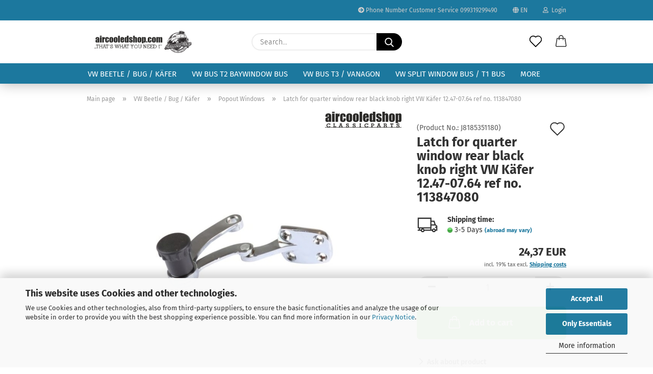

--- FILE ---
content_type: text/html; charset=utf-8
request_url: https://www.aircooledshop.com/category-8/category-18/VW-Kaefer-Latch-for-quarter-window-rear-black-knob-right.html
body_size: 23239
content:





	<!DOCTYPE html>
	<html xmlns="http://www.w3.org/1999/xhtml" dir="ltr" lang="en">
		
			<head>
				
					
					<!--

					=========================================================
					Shopsoftware by Gambio GmbH (c) 2005-2021 [www.gambio.de]
					=========================================================

					Gambio GmbH offers you highly scalable E-Commerce-Solutions and Services.
					The Shopsoftware is redistributable under the GNU General Public License (Version 2) [http://www.gnu.org/licenses/gpl-2.0.html].
					based on: E-Commerce Engine Copyright (c) 2006 xt:Commerce, created by Mario Zanier & Guido Winger and licensed under GNU/GPL.
					Information and contribution at http://www.xt-commerce.com

					=========================================================
					Please visit our website: www.gambio.de
					=========================================================

					-->
				

                
            <!-- Google tag (gtag.js) -->
                                            <script async
                        data-type="text/javascript"
                        data-src="https://www.googletagmanager.com/gtag/js?id=G-HKFD0LQ87W"
                        type="as-oil"
                        data-purposes="4"
                        data-managed="as-oil"></script>
                                        <script async
                data-type="text/javascript"
                type="as-oil"
                data-purposes="4"
                data-managed="as-oil">
            window.dataLayer = window.dataLayer || [];

            
            function gtag() {
                dataLayer.push(arguments);
            }
            
            gtag('js', new Date());

                        
                                                
            gtag('config', 'G-HKFD0LQ87W', {'debug_mode': true});
                        
                                    var gaDisableGHKFD0LQ87W = 'ga-disable-G-HKFD0LQ87W';
            
            			if (document.cookie.indexOf(gaDisableGHKFD0LQ87W + '=true') > -1) {
				window[gaDisableGHKFD0LQ87W] = true;
			}
			
			function gaOptOut() {
			    				document.cookie = gaDisableGHKFD0LQ87W + '=true; expires=Thu, 31 Dec 2099 23:59:59 UTC; path=/';
				window[gaDisableGHKFD0LQ87W] = true;
								console.log('Disabled Google-Analytics Tracking');
			}

			function gaOptout() {
				gaOptOut();
			}

			function checkGaOptOutAnchor() {
				if (location.hash.substr(1) === 'gaOptOut') {
					gaOptOut();
				}
			}

			checkGaOptOutAnchor();
			window.addEventListener('hashchange', checkGaOptOutAnchor);
            
        </script>
    

                    
                

				
					<meta name="viewport" content="width=device-width, initial-scale=1, minimum-scale=1.0" />
				

				
					<meta http-equiv="Content-Type" content="text/html; charset=utf-8" />
		<meta name="language" content="en" />
		<meta name="keywords" content="Latch for quarter window rear black knob right 12.47-07.64 ref no. 113847080" />
		<meta name="description" content="Latch for quarter window rear black knob right for VW Käfer  12.47-07.64" />
		<title>Latch for quarter window rear black knob right for VW Käfer  12.47-07.64 ref no. 113847080 - ✓ Aircooledshop - Ersatzteile für VW Käfer Bus T1 T2 Karmann</title>
		<meta property="og:title" content="Latch for quarter window rear black knob right VW K&auml;fer  12.47-07.64 ref no. 113847080" />
		<meta property="og:site_name" content="✓ Aircooledshop - Ersatzteile f&uuml;r VW K&auml;fer Bus T1 T2 Karmann" />
		<meta property="og:locale" content="en_EN" />
		<meta property="og:type" content="product" />
		<meta property="og:description" content="Latch for quarter window rear black knob right for VW Käfer  12.47-07.64" />
		<meta property="og:image" content="https://www.aircooledshop.com/images/product_images/info_images/Kaefer Teile/Aussteller-f&uuml;r-Ausstellfenster-hinten-schwarzer-Knopf-rechts-VW-Kaefer-113847080.jpg" />

				

								
									

				
					<base href="https://www.aircooledshop.com/" />
				

				
											
							<link rel="shortcut icon" href="https://www.aircooledshop.com/images/logos/favicon.ico" type="image/x-icon" />
						
									

				
											
							<link rel="apple-touch-icon" href="https://www.aircooledshop.com/images/logos/favicon.png" />
						
									

				
					                        
                            <link id="main-css" type="text/css" rel="stylesheet" href="public/theme/styles/system/main.min.css?bust=1768497740" />
                        
									

				
					<meta name="robots" content="index,follow" />
		<link rel="canonical" href="https://www.aircooledshop.com/category-8/category-18/VW-Kaefer-Latch-for-quarter-window-rear-black-knob-right.html?language=en" />
		<meta property="og:url" content="https://www.aircooledshop.com/category-8/category-18/VW-Kaefer-Latch-for-quarter-window-rear-black-knob-right.html?language=en">
		<link rel="alternate" hreflang="x-default" href="https://www.aircooledshop.com/rw-kaefer-113847080.html?language=de" />
		<link rel="alternate" hreflang="en" href="https://www.aircooledshop.com/category-8/category-18/VW-Kaefer-Latch-for-quarter-window-rear-black-knob-right.html?language=en" />
		<link rel="alternate" hreflang="de" href="https://www.aircooledshop.com/rw-kaefer-113847080.html?language=de" />
		<!-- Google Tag Manager -->
<script>(function(w,d,s,l,i){w[l]=w[l]||[];w[l].push({'gtm.start':
new Date().getTime(),event:'gtm.js'});var f=d.getElementsByTagName(s)[0],
j=d.createElement(s),dl=l!='dataLayer'?'&l='+l:'';j.async=true;j.src=
'https://www.googletagmanager.com/gtm.js?id='+i+dl;f.parentNode.insertBefore(j,f);
})(window,document,'script','dataLayer','GTM-5P5FX9X');</script>
<!-- End Google Tag Manager -->

<!-- Meta Pixel Code -->
<script>
!function(f,b,e,v,n,t,s)
{if(f.fbq)return;n=f.fbq=function(){n.callMethod?
n.callMethod.apply(n,arguments):n.queue.push(arguments)};
if(!f._fbq)f._fbq=n;n.push=n;n.loaded=!0;n.version='2.0';
n.queue=[];t=b.createElement(e);t.async=!0;
t.src=v;s=b.getElementsByTagName(e)[0];
s.parentNode.insertBefore(t,s)}(window, document,'script',
'https://connect.facebook.net/en_US/fbevents.js');
fbq('init', '207647581198276');
fbq('track', 'PageView');
</script>
<noscript><img height="1" width="1" style="display:none"
src="https://www.facebook.com/tr?id=207647581198276&ev=PageView&noscript=1"
/></noscript>
<!-- End Meta Pixel Code --><script src="https://cdn.gambiohub.com/sdk/1.2.0/dist/bundle.js"></script><script>var payPalText = {"ecsNote":"Please choose your PayPal payment method.","paypalUnavailable":"PayPal is unavailable for this transaction at the moment.","errorContinue":"continue","continueToPayPal":"Continue to","errorCheckData":"An error has occurred. Please check the data you entered."};var payPalButtonSettings = {"env":"live","commit":false,"style":{"label":"checkout","shape":"pill","color":"blue","layout":"vertical","tagline":false},"locale":"","fundingCardAllowed":true,"fundingELVAllowed":true,"fundingCreditAllowed":false,"createPaymentUrl":"https:\/\/www.aircooledshop.com\/shop.php?do=PayPalHub\/CreatePayment&initiator=ecs","authorizedPaymentUrl":"https:\/\/www.aircooledshop.com\/shop.php?do=PayPalHub\/AuthorizedPayment&initiator=ecs","checkoutUrl":"https:\/\/www.aircooledshop.com\/shop.php?do=PayPalHub\/RedirectGuest","useVault":false,"jssrc":"https:\/\/www.paypal.com\/sdk\/js?client-id=AVEjCpwSc-e9jOY8dHKoTUckaKtPo0shiwe_T2rKtxp30K4TYGRopYjsUS6Qmkj6bILd7Nt72pbMWCXe&commit=false&intent=capture&components=buttons%2Cmarks%2Cmessages%2Cfunding-eligibility%2Cgooglepay%2Capplepay%2Ccard-fields&integration-date=2021-11-25&merchant-id=8TLBH2V4MNUWE&currency=EUR","partnerAttributionId":"GambioGmbH_Cart_Hub_PPXO","createOrderUrl":"https:\/\/www.aircooledshop.com\/shop.php?do=PayPalHub\/CreateOrder&initiator=ecs","getOrderUrl":"https:\/\/www.aircooledshop.com\/shop.php?do=PayPalHub\/GetOrder","approvedOrderUrl":"https:\/\/www.aircooledshop.com\/shop.php?do=PayPalHub\/ApprovedOrder&initiator=ecs","paymentApproved":false,"developmentMode":false,"cartAmount":0};var jsShoppingCart = {"languageCode":"en","verifySca":"https:\/\/www.aircooledshop.com\/shop.php?do=PayPalHub\/VerifySca","totalAmount":"0.00","currency":"EUR","env":"live","commit":false,"style":{"label":"checkout","shape":"pill","color":"blue","layout":"vertical","tagline":false},"locale":"","fundingCardAllowed":true,"fundingELVAllowed":true,"fundingCreditAllowed":false,"createPaymentUrl":"https:\/\/www.aircooledshop.com\/shop.php?do=PayPalHub\/CreatePayment&initiator=ecs","authorizedPaymentUrl":"https:\/\/www.aircooledshop.com\/shop.php?do=PayPalHub\/AuthorizedPayment&initiator=ecs","checkoutUrl":"https:\/\/www.aircooledshop.com\/shop.php?do=PayPalHub\/RedirectGuest","useVault":false,"jssrc":"https:\/\/www.paypal.com\/sdk\/js?client-id=AVEjCpwSc-e9jOY8dHKoTUckaKtPo0shiwe_T2rKtxp30K4TYGRopYjsUS6Qmkj6bILd7Nt72pbMWCXe&commit=false&intent=capture&components=buttons%2Cmarks%2Cmessages%2Cfunding-eligibility%2Cgooglepay%2Capplepay%2Ccard-fields&integration-date=2021-11-25&merchant-id=8TLBH2V4MNUWE&currency=EUR","partnerAttributionId":"GambioGmbH_Cart_Hub_PPXO","createOrderUrl":"https:\/\/www.aircooledshop.com\/shop.php?do=PayPalHub\/CreateOrder&initiator=ecs","getOrderUrl":"https:\/\/www.aircooledshop.com\/shop.php?do=PayPalHub\/GetOrder","approvedOrderUrl":"https:\/\/www.aircooledshop.com\/shop.php?do=PayPalHub\/ApprovedOrder&initiator=ecs","paymentApproved":false,"developmentMode":false,"cartAmount":0};var payPalBannerSettings = {"useVault":false,"jssrc":"https:\/\/www.paypal.com\/sdk\/js?client-id=AVEjCpwSc-e9jOY8dHKoTUckaKtPo0shiwe_T2rKtxp30K4TYGRopYjsUS6Qmkj6bILd7Nt72pbMWCXe&commit=false&intent=capture&components=buttons%2Cmarks%2Cmessages%2Cfunding-eligibility%2Cgooglepay%2Capplepay%2Ccard-fields&integration-date=2021-11-25&merchant-id=8TLBH2V4MNUWE&currency=EUR","partnerAttributionId":"GambioGmbH_Cart_Hub_PPXO","positions":{"cartBottom":{"placement":"cart","style":{"layout":"text","logo":{"type":"alternative"},"text":{"color":"black"},"color":"blue","ratio":"1x1"}},"product":{"placement":"product","style":{"layout":"text","logo":{"type":"primary"},"text":{"color":"black"},"color":"blue","ratio":"1x1"}}},"currency":"EUR","cartAmount":0,"productsPrice":24.370000000000001};</script><script id="paypalconsent" type="application/json">{"purpose_id":null}</script><script src="GXModules/Gambio/Hub/Shop/Javascript/PayPalLoader.js?v=1764777409" async></script><link rel="stylesheet" href="https://cdn.gambiohub.com/sdk/1.2.0/dist/css/gambio_hub.css">
				

				
									

			</head>
		
		
			<body class="page-product-info"
				  data-gambio-namespace="https://www.aircooledshop.com/public/theme/javascripts/system"
				  data-jse-namespace="https://www.aircooledshop.com/JSEngine/build"
				  data-gambio-controller="initialize"
				  data-gambio-widget="input_number responsive_image_loader transitions header image_maps modal history dropdown core_workarounds anchor"
				  data-input_number-separator=","
					>

				
					
				

				
									

				
									
		




	



	
		<div id="outer-wrapper" >
			
				<header id="header" class="navbar">
					
                







    <div id="topbar-container">

        
                    

        
            <div class="navbar-topbar">
                
                    <nav data-gambio-widget="menu link_crypter" data-menu-switch-element-position="false" data-menu-events='{"desktop": ["click"], "mobile": ["click"]}' data-menu-ignore-class="dropdown-menu">
                        <ul class="nav navbar-nav navbar-right">

                            <li class="navbar-topbar-item">
                                <ul id="secondaryNavigation" class="nav navbar-nav ignore-menu">
                                                                            
                                            <li class="navbar-topbar-item hidden-xs content-manager-item">
                                                <a title="Phone Number Customer Service 099319299490" href="#"
                                                                                                            target="_self"
                                                        >
                                                    <span class="fa fa-arrow-circle-right visble-xs-block"></span>
                                                    Phone Number Customer Service 099319299490
                                                </a>
                                            </li>
                                        
                                                                    </ul>

                                <script id="secondaryNavigation-menu-template" type="text/mustache">
                                    
                                        <ul id="secondaryNavigation" class="nav navbar-nav">
                                            <li v-for="(item, index) in items" class="navbar-topbar-item hidden-xs content-manager-item">
                                                <a href="javascript:;" :title="item.title" @click="goTo(item.content)">
                                                    <span class="fa fa-arrow-circle-right visble-xs-block"></span>
                                                    {{item.title}}
                                                </a>
                                            </li>
                                        </ul>
                                    
                                </script>
                            </li>

                            
                                                            

                            
                                                            

                            
                                                            

                            
                                                            

                            
                                                            

                                                            <li class="dropdown navbar-topbar-item first">

                                    
                                                                                    
                                                <a href="#" class="dropdown-toggle" data-toggle-hover="dropdown">

                                                    
                                                        <span class="language-code hidden-xs">
                                                                                                                            
                                                                    <span class="fa fa-globe"></span>
                                                                
                                                                                                                        en
                                                        </span>
                                                    

                                                    
                                                        <span class="visible-xs-block">
                                                                                                                            
                                                                    <span class="fa fa-globe"></span>
                                                                
                                                                                                                        &nbsp;Language
                                                        </span>
                                                    
                                                </a>
                                            
                                                                            

                                    <ul class="level_2 dropdown-menu ignore-menu arrow-top">
                                        <li class="arrow"></li>
                                        <li>
                                            
                                                <form action="/category-8/category-18/VW-Kaefer-Latch-for-quarter-window-rear-black-knob-right.html" method="POST" class="form-horizontal">

                                                    
                                                                                                                    
                                                                <div class="form-group">
                                                                    <label for="language-switch-dropdown" style="display: inline">Change language
                                                                        
	<select id="language-switch-dropdown" name="language" class="form-control">
					
				<option value="de">Deutsch</option>
			
					
				<option value="en" selected="selected">English</option>
			
			</select>

                                                                    </label>
                                                                </div>
                                                            
                                                                                                            

                                                    
                                                                                                            

                                                    
                                                                                                                    
                                                                <div class="form-group">
                                                                    <label for="countries-switch-dropdown" style="display: inline">Delivery country
                                                                        
	<select id="countries-switch-dropdown" name="switch_country" class="form-control">
					
				<option value="AT" >Austria</option>
			
					
				<option value="BE" >Belgium</option>
			
					
				<option value="BG" >Bulgaria</option>
			
					
				<option value="CA" >Canada</option>
			
					
				<option value="HR" >Croatia</option>
			
					
				<option value="CY" >Cyprus</option>
			
					
				<option value="CZ" >Czech Republic</option>
			
					
				<option value="DK" >Denmark</option>
			
					
				<option value="EE" >Estonia</option>
			
					
				<option value="FI" >Finland</option>
			
					
				<option value="FR" >France</option>
			
					
				<option value="DE" selected>Germany</option>
			
					
				<option value="GR" >Greece</option>
			
					
				<option value="HU" >Hungary</option>
			
					
				<option value="IE" >Ireland</option>
			
					
				<option value="IT" >Italy</option>
			
					
				<option value="LV" >Latvia</option>
			
					
				<option value="LI" >Liechtenstein</option>
			
					
				<option value="LT" >Lithuania</option>
			
					
				<option value="LU" >Luxembourg</option>
			
					
				<option value="MT" >Malta</option>
			
					
				<option value="NL" >Netherlands</option>
			
					
				<option value="NO" >Norway</option>
			
					
				<option value="PL" >Poland</option>
			
					
				<option value="PT" >Portugal</option>
			
					
				<option value="RO" >Romania</option>
			
					
				<option value="SK" >Slovakia (Slovak Republic)</option>
			
					
				<option value="SI" >Slovenia</option>
			
					
				<option value="ES" >Spain</option>
			
					
				<option value="SE" >Sweden</option>
			
					
				<option value="CH" >Switzerland</option>
			
					
				<option value="GB" >United Kingdom</option>
			
					
				<option value="US" >United States of America</option>
			
			</select>

                                                                    </label>
                                                                </div>
                                                            
                                                                                                            

                                                    
                                                        <div class="dropdown-footer row">
                                                            <input type="submit" class="btn btn-primary btn-block" value="Save" title="Save" />
                                                        </div>
                                                    

                                                    

                                                </form>
                                            
                                        </li>
                                    </ul>
                                </li>
                            
                            
                                                                    
                                        <li class="dropdown navbar-topbar-item">
                                            <a title="Login" href="/category-8/category-18/VW-Kaefer-Latch-for-quarter-window-rear-black-knob-right.html#" class="dropdown-toggle" data-toggle-hover="dropdown">
                                                
                                                                                                            
                                                            <span class="fa fa-user-o"></span>
                                                        
                                                                                                    

                                                &nbsp;Login
                                            </a>
                                            




	<ul class="dropdown-menu dropdown-menu-login arrow-top">
		
			<li class="arrow"></li>
		
		
		
			<li class="dropdown-header hidden-xs">Login</li>
		
		
		
			<li>
				<form action="https://www.aircooledshop.com/login.php?action=process" method="post" class="form-horizontal">
					<input type="hidden" name="return_url" value="https://www.aircooledshop.com/category-8/category-18/VW-Kaefer-Latch-for-quarter-window-rear-black-knob-right.html">
					<input type="hidden" name="return_url_hash" value="78187faa9ab71dc71a29e4c63566e6c758aa68b74ceb739cf78feeb7959d3709">
					
						<div class="form-group">
                            <label for="box-login-dropdown-login-username" class="form-control sr-only">Email</label>
							<input
                                autocomplete="username"
                                type="email"
                                id="box-login-dropdown-login-username"
                                class="form-control"
                                placeholder="Email"
                                name="email_address"
                                aria-label="Email"
                                oninput="this.setCustomValidity('')"
                                oninvalid="this.setCustomValidity('Please enter a valid email address')"
                            />
						</div>
					
					
                        <div class="form-group password-form-field" data-gambio-widget="show_password">
                            <label for="box-login-dropdown-login-password" class="form-control sr-only">Password</label>
                            <input autocomplete="current-password" type="password" id="box-login-dropdown-login-password" class="form-control" placeholder="Password" name="password" />
                            <button class="btn show-password hidden" type="button">
                                <i class="fa fa-eye" aria-hidden="true"></i>
                                <span class="sr-only">Toggle Password View</span>
                            </button>
                        </div>
					
					
						<div class="dropdown-footer row">
							
	
								
									<input type="submit" class="btn btn-primary btn-block" value="Login" />
								
								<ul>
									
										<li>
											<a title="Create a new account" href="https://www.aircooledshop.com/shop.php?do=CreateRegistree">
												Create a new account
											</a>
										</li>
									
									
										<li>
											<a title="Forgot password?" href="https://www.aircooledshop.com/password_double_opt.php">
												Forgot password?
											</a>
										</li>
									
								</ul>
							
	

	
						</div>
					
				</form>
			</li>
		
	</ul>


                                        </li>
                                    
                                                            

                            
                                                            

                                                            
                                    <li class="navbar-topbar-item visible-xs">
                                        <a title="Phone Number Customer Service 099319299490" href="#"
                                                                                            target="_self"
                                                >
                                            <span class="fa fa-arrow-circle-right"></span>
                                            &nbsp;Phone Number Customer Service 099319299490
                                        </a>
                                    </li>
                                
                            
                        </ul>
                    </nav>
                
            </div>
        
    </div>

    


	<div class="inside">

		<div class="row">

		
												
			<div class="navbar-header">
									
							
		<a class="navbar-brand" href="https://www.aircooledshop.com/" title="✓ Aircooledshop - Ersatzteile für VW Käfer Bus T1 T2 Karmann">
			<img id="main-header-logo" class="img-responsive" src="https://www.aircooledshop.com/images/logos/logo-shop-startseite-altes-logo-shop_logo.jpg" alt="✓ Aircooledshop - Ersatzteile für VW Käfer Bus T1 T2 Karmann-Logo">
		</a>
	
					
								
					
	
	
		
	
				<button type="button" class="navbar-toggle cart-icon" data-toggle="cart">
			<svg width="24" xmlns="http://www.w3.org/2000/svg" viewBox="0 0 40 40"><defs><style>.cls-1{fill:none;}</style></defs><title>cart</title><g id="Ebene_2" data-name="Ebene 2"><g id="Ebene_1-2" data-name="Ebene 1"><path d="M31,13.66a1.08,1.08,0,0,0-1.07-1H26.08V11.28a6.31,6.31,0,0,0-12.62,0v1.36H9.27a1,1,0,0,0-1,1L5.21,32A3.8,3.8,0,0,0,9,35.8H30.19A3.8,3.8,0,0,0,34,31.94Zm-15.42-1V11.28a4.2,4.2,0,0,1,8.39,0v1.35Zm-1.06,5.59a1.05,1.05,0,0,0,1.06-1.06v-2.4H24v2.4a1.06,1.06,0,0,0,2.12,0v-2.4h2.84L31.86,32a1.68,1.68,0,0,1-1.67,1.68H9a1.67,1.67,0,0,1-1.68-1.61l2.94-17.31h3.19v2.4A1.06,1.06,0,0,0,14.51,18.22Z"/></g></g></svg>
			<span class="cart-products-count hidden">
            0
        </span>
		</button>
	

				
			</div>
			
											
		

		
							






	<div class="navbar-search collapse">

		
			<form role="search" action="advanced_search_result.php" method="get" data-gambio-widget="live_search">

				<div class="navbar-search-input-group input-group">
					<input type="text" id="search-field-input" name="keywords" placeholder="Search..." class="form-control search-input" autocomplete="off" />
					
						<button aria-label="Search..." type="submit">
							<img src="public/theme/images/svgs/search.svg" class="gx-search-input svg--inject" alt="search icon">
						</button>
					
                    <label for="search-field-input" class="control-label sr-only">Search...</label>
					

				</div>


									<input type="hidden" value="1" name="inc_subcat" />
				
				<div class="search-result-container"></div>

			</form>
		
	</div>


					

		
					

		
    		<!-- layout_header honeygrid -->
												<div class="navbar-secondary hidden-xs">
								





	<div id="topbar-container">
						
		
					

		
			<div class="">
				
				<nav class="navbar-inverse"  data-gambio-widget="menu link_crypter" data-menu-switch-element-position="false" data-menu-events='{"desktop": ["click"], "mobile": ["click"]}' data-menu-ignore-class="dropdown-menu">
					<ul class="nav navbar-nav">

						

						

						

						

						

						

						
						
													

						
															
									<li class="navbar-topbar-item">
										<a href="https://www.aircooledshop.com/wish_list.php" aria-label="Wish list" class="dropdown-toggle" title="Show wish list">
											
																									
														<span class="language-code hidden-xs">
													<svg width="24" xmlns="http://www.w3.org/2000/svg" viewBox="0 0 40 40"><defs><style>.cls-1{fill:none;}</style></defs><title></title><g id="Ebene_2" data-name="Ebene 2"><g id="Ebene_1-2" data-name="Ebene 1"><path d="M19.19,36a1.16,1.16,0,0,0,1.62,0l12.7-12.61A10,10,0,0,0,20,8.7,10,10,0,0,0,6.5,23.42ZM8.12,10.91a7.6,7.6,0,0,1,5.49-2.26A7.46,7.46,0,0,1,19,10.88l0,0,.18.18a1.15,1.15,0,0,0,1.63,0l.18-.18A7.7,7.7,0,0,1,31.89,21.79L20,33.58,8.12,21.79A7.74,7.74,0,0,1,8.12,10.91Z"/></g></g></svg>
												</span>
														<span class="visible-xs-inline">
													<span class="fa fa-heart-o"></span>
												</span>
													
																							

											<span class="topbar-label">Wish list</span>
										</a>
									</li>
								
													

						<li class="dropdown navbar-topbar-item topbar-cart" data-gambio-widget="cart_dropdown">
						<a
								title="Shopping cart"
								aria-label="Shopping cart"
                                role="button"
								class="dropdown-toggle"
								href="/category-8/category-18/VW-Kaefer-Latch-for-quarter-window-rear-black-knob-right.html#"
	                            data-toggle="cart"
						>
						<span class="cart-info-wrapper">
							
								<!-- layout_header_SECONDARY_NAVIGATION.html malibu -->
																	
									<svg width="24" xmlns="http://www.w3.org/2000/svg" viewBox="0 0 40 40"><defs><style>.cls-1{fill:none;}</style></defs><title></title><g id="Ebene_2" data-name="Ebene 2"><g id="Ebene_1-2" data-name="Ebene 1"><path d="M31,13.66a1.08,1.08,0,0,0-1.07-1H26.08V11.28a6.31,6.31,0,0,0-12.62,0v1.36H9.27a1,1,0,0,0-1,1L5.21,32A3.8,3.8,0,0,0,9,35.8H30.19A3.8,3.8,0,0,0,34,31.94Zm-15.42-1V11.28a4.2,4.2,0,0,1,8.39,0v1.35Zm-1.06,5.59a1.05,1.05,0,0,0,1.06-1.06v-2.4H24v2.4a1.06,1.06,0,0,0,2.12,0v-2.4h2.84L31.86,32a1.68,1.68,0,0,1-1.67,1.68H9a1.67,1.67,0,0,1-1.68-1.61l2.94-17.31h3.19v2.4A1.06,1.06,0,0,0,14.51,18.22Z"/></g></g></svg>
									
															

							<span class="topbar-label">
								<br />
								<span class="products">
									0,00 EUR
								</span>
							</span>

							
																	<span class="cart-products-count edge hidden">
										
									</span>
															
						</span>
						</a>

				</li>

									
				
			</ul>
		</nav>
				
			</div>
		
	</div>


			</div>
					

		</div>

	</div>
    
    <div id="offcanvas-cart-overlay"></div>
    <div id="offcanvas-cart-content">

        <button aria-label="Close Shopping cart" data-toggle="cart" class="offcanvas-cart-close c-hamburger c-hamburger--htx">
            <span></span>
            Menu
        </button>
        <!-- layout_header_cart_dropdown begin -->
        



	<ul class="dropdown-menu arrow-top cart-dropdown cart-empty">
		
			<li class="arrow"></li>
		
	
		
					
	
		
            <input type="hidden" id="ga4-view-cart-json" value=""/>
        <script async
                data-type="text/javascript"
                type="as-oil"
                data-purposes="4"
                data-managed="as-oil">
            function ga4ViewCart() {
                const data = document.getElementById('ga4-view-cart-json');

                if (data && data.value.length) {
                    gtag('event', 'view_cart', JSON.parse(data.value));
                }
            }
        </script>
    
			<li class="cart-dropdown-inside">
		
				
									
				
									
						<div class="cart-empty">
							You do not have any products in your shopping cart yet.
						</div>
					
								
			</li>
		
	</ul>
        <!-- layout_header_cart_dropdown end -->

    </div>









	<noscript>
		<div class="alert alert-danger noscript-notice" role="alert">
			JavaScript is not activated in your browser. Please activate JavaScript to have access to all shop functions and all shop content.
		</div>
	</noscript>


    
                     
                                  


	<div id="categories">
		<div class="navbar-collapse collapse">
			
				<nav class="navbar-default navbar-categories" data-gambio-widget="menu">
					
                        <ul class="level-1 nav navbar-nav">
                             
                                                            
                                    <li class="dropdown level-1-child" data-id="8">
                                        
                                            <a class="dropdown-toggle" href="https://www.aircooledshop.com/category-8/" title="VW Beetle / Bug / Käfer">
                                                
                                                    VW Beetle / Bug / Käfer
                                                
                                                                                            </a>
                                        
                                        
                                                                                            
                                                    <ul data-level="2" class="level-2 dropdown-menu dropdown-menu-child">
                                                        
                                                            <li class="enter-category hidden-sm hidden-md hidden-lg show-more">
                                                                
                                                                    <a class="dropdown-toggle" href="https://www.aircooledshop.com/category-8/" title="VW Beetle / Bug / Käfer">
                                                                        
                                                                            show VW Beetle / Bug / Käfer
                                                                        
                                                                    </a>
                                                                
                                                            </li>
                                                        

                                                                                                                                                                                                                                                                                                                                                                                                                                                                                                                                                                                                                                                                                                                                                                                                                                                                                                                                                                                                                                                                                                                                                                                                                                                                                                                                                                                                                                                                                                                                                                                                                                                                                                                                                                                                                                                                                                                                                                                                                                                                                                                                                                                                                                                                                                                                                                                                                                                                                                                                                                                                                                                                                                                                                                                                                                                                                                                                                                                                                                                                                                                                                                                                                                                                                                                                                                                                                                                                                                                                                                                                                                                                                                                                                                                                                                                                                                                                                                                                                                                                                                                                                                                                                                                                                                                                                                                                                                                                                                                                                                                                                                                                                                                                                                                                                                                                                                                                                                                                                                                                                                                                                                                                                                                                                                                                                                                                                                                                                                                                                                                                                                                                                                                                                                                                        
                                                        
                                                                                                                            
                                                                    <li class="level-2-child">
                                                                        <a href="https://www.aircooledshop.com/category-8/category-21/" title="Engine">
                                                                            Engine
                                                                        </a>
                                                                                                                                            </li>
                                                                
                                                                                                                            
                                                                    <li class="level-2-child">
                                                                        <a href="https://www.aircooledshop.com/category-8/category-199/" title="Convertible Parts">
                                                                            Convertible Parts
                                                                        </a>
                                                                                                                                            </li>
                                                                
                                                                                                                            
                                                                    <li class="level-2-child">
                                                                        <a href="https://www.aircooledshop.com/category-8/category-156/" title="Exhaust & Heater VW Beetle">
                                                                            Exhaust & Heater VW Beetle
                                                                        </a>
                                                                                                                                            </li>
                                                                
                                                                                                                            
                                                                    <li class="level-2-child">
                                                                        <a href="https://www.aircooledshop.com/category-8/category-66/" title="Fuel / Gas Tank">
                                                                            Fuel / Gas Tank
                                                                        </a>
                                                                                                                                            </li>
                                                                
                                                                                                                            
                                                                    <li class="level-2-child">
                                                                        <a href="https://www.aircooledshop.com/category-8/category-157/" title="Gearbox / Shifting / Transmission">
                                                                            Gearbox / Shifting / Transmission
                                                                        </a>
                                                                                                                                            </li>
                                                                
                                                                                                                            
                                                                    <li class="level-2-child">
                                                                        <a href="https://www.aircooledshop.com/category-8/category-22/" title="Front Axle Beetle">
                                                                            Front Axle Beetle
                                                                        </a>
                                                                                                                                            </li>
                                                                
                                                                                                                            
                                                                    <li class="level-2-child">
                                                                        <a href="https://www.aircooledshop.com/category-8/Beetle-Bug-Karmann-suspension/" title="Beetle Bug Karmann suspension">
                                                                            Beetle Bug Karmann suspension
                                                                        </a>
                                                                                                                                            </li>
                                                                
                                                                                                                            
                                                                    <li class="level-2-child">
                                                                        <a href="https://www.aircooledshop.com/category-8/category-158/" title="Rear Axle Beetle">
                                                                            Rear Axle Beetle
                                                                        </a>
                                                                                                                                            </li>
                                                                
                                                                                                                            
                                                                    <li class="level-2-child">
                                                                        <a href="https://www.aircooledshop.com/category-8/category-150/" title="Brake Parts">
                                                                            Brake Parts
                                                                        </a>
                                                                                                                                            </li>
                                                                
                                                                                                                            
                                                                    <li class="level-2-child">
                                                                        <a href="https://www.aircooledshop.com/category-8/category-23/" title="Wheels">
                                                                            Wheels
                                                                        </a>
                                                                                                                                            </li>
                                                                
                                                                                                                            
                                                                    <li class="level-2-child">
                                                                        <a href="https://www.aircooledshop.com/category-8/category-106/" title="Foot Control , Cables">
                                                                            Foot Control , Cables
                                                                        </a>
                                                                                                                                            </li>
                                                                
                                                                                                                            
                                                                    <li class="level-2-child">
                                                                        <a href="https://www.aircooledshop.com/category-8/category-130/" title="Sliding roof / Ragtop Beetle">
                                                                            Sliding roof / Ragtop Beetle
                                                                        </a>
                                                                                                                                            </li>
                                                                
                                                                                                                            
                                                                    <li class="level-2-child">
                                                                        <a href="https://www.aircooledshop.com/category-8/category-19/" title="Body Parts / Sheet Metal VW Beetle">
                                                                            Body Parts / Sheet Metal VW Beetle
                                                                        </a>
                                                                                                                                            </li>
                                                                
                                                                                                                            
                                                                    <li class="level-2-child">
                                                                        <a href="https://www.aircooledshop.com/category-8/category-36/" title="Body Rubbers / Seals VW Beetle">
                                                                            Body Rubbers / Seals VW Beetle
                                                                        </a>
                                                                                                                                            </li>
                                                                
                                                                                                                            
                                                                    <li class="level-2-child">
                                                                        <a href="https://www.aircooledshop.com/category-8/category-29/" title="Interior / Seats / Upholstery / Headliner VW Beetle">
                                                                            Interior / Seats / Upholstery / Headliner VW Beetle
                                                                        </a>
                                                                                                                                            </li>
                                                                
                                                                                                                            
                                                                    <li class="level-2-child">
                                                                        <a href="https://www.aircooledshop.com/category-8/category-159/" title="Glas VW Beetle">
                                                                            Glas VW Beetle
                                                                        </a>
                                                                                                                                            </li>
                                                                
                                                                                                                            
                                                                    <li class="level-2-child">
                                                                        <a href="https://www.aircooledshop.com/category-8/category-46/" title="Handles / Bumpers / Parts outside Beetle">
                                                                            Handles / Bumpers / Parts outside Beetle
                                                                        </a>
                                                                                                                                            </li>
                                                                
                                                                                                                            
                                                                    <li class="level-2-child">
                                                                        <a href="https://www.aircooledshop.com/category-8/category-160/" title="Door VW Beetle">
                                                                            Door VW Beetle
                                                                        </a>
                                                                                                                                            </li>
                                                                
                                                                                                                            
                                                                    <li class="level-2-child">
                                                                        <a href="https://www.aircooledshop.com/category-8/category-161/" title="Fresh Air Heating Beetle">
                                                                            Fresh Air Heating Beetle
                                                                        </a>
                                                                                                                                            </li>
                                                                
                                                                                                                            
                                                                    <li class="level-2-child">
                                                                        <a href="https://www.aircooledshop.com/category-8/category-16/" title="Electricity Beetle">
                                                                            Electricity Beetle
                                                                        </a>
                                                                                                                                            </li>
                                                                
                                                                                                                            
                                                                    <li class="level-2-child">
                                                                        <a href="https://www.aircooledshop.com/category-8/category-40/" title="Accessories Beetle">
                                                                            Accessories Beetle
                                                                        </a>
                                                                                                                                            </li>
                                                                
                                                                                                                            
                                                                    <li class="level-2-child active">
                                                                        <a href="https://www.aircooledshop.com/category-8/category-18/" title="Popout Windows">
                                                                            Popout Windows
                                                                        </a>
                                                                                                                                            </li>
                                                                
                                                                                                                            
                                                                    <li class="level-2-child">
                                                                        <a href="https://www.aircooledshop.com/category-8/category-162/" title="Roof Rack beetle">
                                                                            Roof Rack beetle
                                                                        </a>
                                                                                                                                            </li>
                                                                
                                                            
                                                        
                                                        
                                                            <li class="enter-category hidden-more hidden-xs">
                                                                <a class="dropdown-toggle col-xs-6"
                                                                   href="https://www.aircooledshop.com/category-8/"
                                                                   title="VW Beetle / Bug / Käfer">show VW Beetle / Bug / Käfer</a>
                                                                <span class="close-menu-container col-xs-6">
                                                        <span class="close-flyout"><i class="fa fa-close"></i></span>
                                                    </span>
                                                            </li>
                                                        
                                                    </ul>
                                                
                                                                                    
                                    </li>
                                
                                                            
                                    <li class="dropdown level-1-child" data-id="6">
                                        
                                            <a class="dropdown-toggle" href="https://www.aircooledshop.com/category-6/" title="VW Bus T2 Baywindow Bus">
                                                
                                                    VW Bus T2 Baywindow Bus
                                                
                                                                                            </a>
                                        
                                        
                                                                                            
                                                    <ul data-level="2" class="level-2 dropdown-menu dropdown-menu-child">
                                                        
                                                            <li class="enter-category hidden-sm hidden-md hidden-lg show-more">
                                                                
                                                                    <a class="dropdown-toggle" href="https://www.aircooledshop.com/category-6/" title="VW Bus T2 Baywindow Bus">
                                                                        
                                                                            show VW Bus T2 Baywindow Bus
                                                                        
                                                                    </a>
                                                                
                                                            </li>
                                                        

                                                                                                                                                                                                                                                                                                                                                                                                                                                                                                                                                                                                                                                                                                                                                                                                                                                                                                                                                                                                                                                                                                                                                                                                                                                                                                                                                                                                                                                                                                                                                                                                                                                                                                                                                                                                                                                                                                                                                                                                                                                                                                                                                                                                                                                                                                                                                                                                                                                                                                                                                                                                                                                                                                                                                                                                                                                                                                                                                                                                                                                                                                                                                                                                                                                                                                                                                                                                                                                                                                                                                                                                                                                                                                                                                                                                                                                                                                                                                                                                                                                                                                                                                                                                                                                                                                                                                                                                                                                                                                                                                                                                                                                                                                                                                                                                                                                                                                                                                                                                                                                                                                                                                                                                                                                                                                        
                                                        
                                                                                                                            
                                                                    <li class="level-2-child">
                                                                        <a href="https://www.aircooledshop.com/category-6/category-140/" title="Engine Parts Typ1 / Typ4 VW Bus T2">
                                                                            Engine Parts Typ1 / Typ4 VW Bus T2
                                                                        </a>
                                                                                                                                            </li>
                                                                
                                                                                                                            
                                                                    <li class="level-2-child">
                                                                        <a href="https://www.aircooledshop.com/category-6/category-33/" title="Exhaust & Heater T2">
                                                                            Exhaust & Heater T2
                                                                        </a>
                                                                                                                                            </li>
                                                                
                                                                                                                            
                                                                    <li class="level-2-child">
                                                                        <a href="https://www.aircooledshop.com/category-6/category-137/" title="Fuel / Gas Tank Bus">
                                                                            Fuel / Gas Tank Bus
                                                                        </a>
                                                                                                                                            </li>
                                                                
                                                                                                                            
                                                                    <li class="level-2-child">
                                                                        <a href="https://www.aircooledshop.com/category-6/category-146/" title="Gearbox / Shifting Bus">
                                                                            Gearbox / Shifting Bus
                                                                        </a>
                                                                                                                                            </li>
                                                                
                                                                                                                            
                                                                    <li class="level-2-child">
                                                                        <a href="https://www.aircooledshop.com/category-6/category-147/" title="Front Axle / Steering Bus">
                                                                            Front Axle / Steering Bus
                                                                        </a>
                                                                                                                                            </li>
                                                                
                                                                                                                            
                                                                    <li class="level-2-child">
                                                                        <a href="https://www.aircooledshop.com/category-6/category-148/" title="Rear Axle Bus T2">
                                                                            Rear Axle Bus T2
                                                                        </a>
                                                                                                                                            </li>
                                                                
                                                                                                                            
                                                                    <li class="level-2-child">
                                                                        <a href="https://www.aircooledshop.com/category-6/category-26/" title="Brake / Parts Bus">
                                                                            Brake / Parts Bus
                                                                        </a>
                                                                                                                                            </li>
                                                                
                                                                                                                            
                                                                    <li class="level-2-child">
                                                                        <a href="https://www.aircooledshop.com/category-6/category-131/" title="wheels Bus">
                                                                            wheels Bus
                                                                        </a>
                                                                                                                                            </li>
                                                                
                                                                                                                            
                                                                    <li class="level-2-child">
                                                                        <a href="https://www.aircooledshop.com/category-6/category-101/" title="Hand / Foot / Control Cables T2">
                                                                            Hand / Foot / Control Cables T2
                                                                        </a>
                                                                                                                                            </li>
                                                                
                                                                                                                            
                                                                    <li class="level-2-child">
                                                                        <a href="https://www.aircooledshop.com/category-6/Accesoires-41/" title="Sunroof Bus">
                                                                            Sunroof Bus
                                                                        </a>
                                                                                                                                            </li>
                                                                
                                                                                                                            
                                                                    <li class="level-2-child">
                                                                        <a href="https://www.aircooledshop.com/category-6/category-27/" title="Body Parts / Sheet Metal Bus Bus 67-79">
                                                                            Body Parts / Sheet Metal Bus Bus 67-79
                                                                        </a>
                                                                                                                                            </li>
                                                                
                                                                                                                            
                                                                    <li class="level-2-child">
                                                                        <a href="https://www.aircooledshop.com/category-6/category-15/" title="Body Rubbers / Seals Bus 67-79">
                                                                            Body Rubbers / Seals Bus 67-79
                                                                        </a>
                                                                                                                                            </li>
                                                                
                                                                                                                            
                                                                    <li class="level-2-child">
                                                                        <a href="https://www.aircooledshop.com/category-6/category-24/" title="Interior / Seats / Upholstery / Headliner Bus 67-79">
                                                                            Interior / Seats / Upholstery / Headliner Bus 67-79
                                                                        </a>
                                                                                                                                            </li>
                                                                
                                                                                                                            
                                                                    <li class="level-2-child">
                                                                        <a href="https://www.aircooledshop.com/category-6/category-149/" title="Glas Bus">
                                                                            Glas Bus
                                                                        </a>
                                                                                                                                            </li>
                                                                
                                                                                                                            
                                                                    <li class="level-2-child">
                                                                        <a href="https://www.aircooledshop.com/category-6/category-25/" title="Handles / Bumpers / Parts Bus outside">
                                                                            Handles / Bumpers / Parts Bus outside
                                                                        </a>
                                                                                                                                            </li>
                                                                
                                                                                                                            
                                                                    <li class="level-2-child">
                                                                        <a href="https://www.aircooledshop.com/category-6/category-68/" title="Door Parts Bus">
                                                                            Door Parts Bus
                                                                        </a>
                                                                                                                                            </li>
                                                                
                                                                                                                            
                                                                    <li class="level-2-child">
                                                                        <a href="https://www.aircooledshop.com/category-6/category-138/" title="fresh air & heater T2">
                                                                            fresh air & heater T2
                                                                        </a>
                                                                                                                                            </li>
                                                                
                                                                                                                            
                                                                    <li class="level-2-child">
                                                                        <a href="https://www.aircooledshop.com/category-6/category-17/" title="Headlights / Electricity Bus 67-79">
                                                                            Headlights / Electricity Bus 67-79
                                                                        </a>
                                                                                                                                            </li>
                                                                
                                                                                                                            
                                                                    <li class="level-2-child">
                                                                        <a href="https://www.aircooledshop.com/category-6/category-133/" title="Westfalia Camper Parts">
                                                                            Westfalia Camper Parts
                                                                        </a>
                                                                                                                                            </li>
                                                                
                                                                                                                            
                                                                    <li class="level-2-child">
                                                                        <a href="https://www.aircooledshop.com/category-6/category-55/" title="Roof Rack Bus">
                                                                            Roof Rack Bus
                                                                        </a>
                                                                                                                                            </li>
                                                                
                                                                                                                            
                                                                    <li class="level-2-child">
                                                                        <a href="https://www.aircooledshop.com/category-6/Accesoires-T2/" title="Accesoires T2">
                                                                            Accesoires T2
                                                                        </a>
                                                                                                                                            </li>
                                                                
                                                            
                                                        
                                                        
                                                            <li class="enter-category hidden-more hidden-xs">
                                                                <a class="dropdown-toggle col-xs-6"
                                                                   href="https://www.aircooledshop.com/category-6/"
                                                                   title="VW Bus T2 Baywindow Bus">show VW Bus T2 Baywindow Bus</a>
                                                                <span class="close-menu-container col-xs-6">
                                                        <span class="close-flyout"><i class="fa fa-close"></i></span>
                                                    </span>
                                                            </li>
                                                        
                                                    </ul>
                                                
                                                                                    
                                    </li>
                                
                                                            
                                    <li class="dropdown level-1-child" data-id="20">
                                        
                                            <a class="dropdown-toggle" href="https://www.aircooledshop.com/category-20/" title="VW Bus T3 / Vanagon">
                                                
                                                    VW Bus T3 / Vanagon
                                                
                                                                                            </a>
                                        
                                        
                                                                                            
                                                    <ul data-level="2" class="level-2 dropdown-menu dropdown-menu-child">
                                                        
                                                            <li class="enter-category hidden-sm hidden-md hidden-lg show-more">
                                                                
                                                                    <a class="dropdown-toggle" href="https://www.aircooledshop.com/category-20/" title="VW Bus T3 / Vanagon">
                                                                        
                                                                            show VW Bus T3 / Vanagon
                                                                        
                                                                    </a>
                                                                
                                                            </li>
                                                        

                                                                                                                                                                                                                                                                                                                                                                                                                                                                                                                                                                                                                                                                                                                                                                                                                                                                                                                                                                                                                                                                                                                                                                                                                                                                                                                                                                                                                                                                                                                                                                                                                                                                                                                                                                                                                                                                                                                                                                                                                                                                                                                                                                                                                                                                                                                                                                                                                                                                                                                                                                                                                                                                                                                                                                                                                                                                                                                                                                                                                                                                                                                                                                                                                                                                                                                                                                                                                                                                                                                                                                                                                                                                                                                                                                                                                                                                                                                                                                                                                                                                                                                                                                                                                                                                                                        
                                                        
                                                                                                                            
                                                                    <li class="level-2-child">
                                                                        <a href="https://www.aircooledshop.com/category-20/category-103/" title="Engine T3">
                                                                            Engine T3
                                                                        </a>
                                                                                                                                            </li>
                                                                
                                                                                                                            
                                                                    <li class="level-2-child">
                                                                        <a href="https://www.aircooledshop.com/category-20/117/" title="T3 Coolant / Heating / Hoses parts">
                                                                            T3 Coolant / Heating / Hoses parts
                                                                        </a>
                                                                                                                                            </li>
                                                                
                                                                                                                            
                                                                    <li class="level-2-child">
                                                                        <a href="https://www.aircooledshop.com/category-20/category-309/" title="Vanagon/T25 T3 fuel, exhaust, heater parts">
                                                                            Vanagon/T25 T3 fuel, exhaust, heater parts
                                                                        </a>
                                                                                                                                            </li>
                                                                
                                                                                                                            
                                                                    <li class="level-2-child">
                                                                        <a href="https://www.aircooledshop.com/category-20/fuel-gas-tank-vanagon-t3/" title="Fuel / Gas Tank Vanagon T3">
                                                                            Fuel / Gas Tank Vanagon T3
                                                                        </a>
                                                                                                                                            </li>
                                                                
                                                                                                                            
                                                                    <li class="level-2-child">
                                                                        <a href="https://www.aircooledshop.com/category-20/category-253/" title="Vanagon/T25 T3 transmission parts">
                                                                            Vanagon/T25 T3 transmission parts
                                                                        </a>
                                                                                                                                            </li>
                                                                
                                                                                                                            
                                                                    <li class="level-2-child">
                                                                        <a href="https://www.aircooledshop.com/category-20/400/" title="Vanagon/T25 T3 front axle, steering parts">
                                                                            Vanagon/T25 T3 front axle, steering parts
                                                                        </a>
                                                                                                                                            </li>
                                                                
                                                                                                                            
                                                                    <li class="level-2-child">
                                                                        <a href="https://www.aircooledshop.com/category-20/500/" title="Vanagon/T25 T3 rear axle, differential parts">
                                                                            Vanagon/T25 T3 rear axle, differential parts
                                                                        </a>
                                                                                                                                            </li>
                                                                
                                                                                                                            
                                                                    <li class="level-2-child">
                                                                        <a href="https://www.aircooledshop.com/category-20/600/" title="Vanagon/T25 T3 brakes, wheels parts">
                                                                            Vanagon/T25 T3 brakes, wheels parts
                                                                        </a>
                                                                                                                                            </li>
                                                                
                                                                                                                            
                                                                    <li class="level-2-child">
                                                                        <a href="https://www.aircooledshop.com/category-20/700/" title="Vanagon/T25 T3 , Chassis, Hand & Foot controls parts">
                                                                            Vanagon/T25 T3 , Chassis, Hand & Foot controls parts
                                                                        </a>
                                                                                                                                            </li>
                                                                
                                                                                                                            
                                                                    <li class="level-2-child">
                                                                        <a href="https://www.aircooledshop.com/category-20/800/" title="Vanagon/T25 T3 Bodywork Sheet Metal">
                                                                            Vanagon/T25 T3 Bodywork Sheet Metal
                                                                        </a>
                                                                                                                                            </li>
                                                                
                                                                                                                            
                                                                    <li class="level-2-child">
                                                                        <a href="https://www.aircooledshop.com/category-20/850/" title="Vanagon/T25 T3 Rubber / Seals">
                                                                            Vanagon/T25 T3 Rubber / Seals
                                                                        </a>
                                                                                                                                            </li>
                                                                
                                                                                                                            
                                                                    <li class="level-2-child">
                                                                        <a href="https://www.aircooledshop.com/category-20/category-284/" title="Vanagon/T25 T3 Door Parts">
                                                                            Vanagon/T25 T3 Door Parts
                                                                        </a>
                                                                                                                                            </li>
                                                                
                                                                                                                            
                                                                    <li class="level-2-child">
                                                                        <a href="https://www.aircooledshop.com/category-20/category-102/" title="Vanagon/T25 T3 Interior parts">
                                                                            Vanagon/T25 T3 Interior parts
                                                                        </a>
                                                                                                                                            </li>
                                                                
                                                                                                                            
                                                                    <li class="level-2-child">
                                                                        <a href="https://www.aircooledshop.com/category-20/950/" title="Vanagon/T25 T3 Bumpers , Locks Parts Outside">
                                                                            Vanagon/T25 T3 Bumpers , Locks Parts Outside
                                                                        </a>
                                                                                                                                            </li>
                                                                
                                                                                                                            
                                                                    <li class="level-2-child">
                                                                        <a href="https://www.aircooledshop.com/category-20/window-glas-vanagon-t3/" title="window glas Vanagon T3">
                                                                            window glas Vanagon T3
                                                                        </a>
                                                                                                                                            </li>
                                                                
                                                                                                                            
                                                                    <li class="level-2-child">
                                                                        <a href="https://www.aircooledshop.com/category-20/980/" title="Vanagon/T25 T3 Headlights / Electricity">
                                                                            Vanagon/T25 T3 Headlights / Electricity
                                                                        </a>
                                                                                                                                            </li>
                                                                
                                                                                                                            
                                                                    <li class="level-2-child">
                                                                        <a href="https://www.aircooledshop.com/category-20/camping-t3/" title="Camping T3 Parts Westfalia">
                                                                            Camping T3 Parts Westfalia
                                                                        </a>
                                                                                                                                            </li>
                                                                
                                                            
                                                        
                                                        
                                                            <li class="enter-category hidden-more hidden-xs">
                                                                <a class="dropdown-toggle col-xs-6"
                                                                   href="https://www.aircooledshop.com/category-20/"
                                                                   title="VW Bus T3 / Vanagon">show VW Bus T3 / Vanagon</a>
                                                                <span class="close-menu-container col-xs-6">
                                                        <span class="close-flyout"><i class="fa fa-close"></i></span>
                                                    </span>
                                                            </li>
                                                        
                                                    </ul>
                                                
                                                                                    
                                    </li>
                                
                                                            
                                    <li class="dropdown level-1-child" data-id="5">
                                        
                                            <a class="dropdown-toggle" href="https://www.aircooledshop.com/category-5/" title="VW Split Window Bus / T1 Bus">
                                                
                                                    VW Split Window Bus / T1 Bus
                                                
                                                                                            </a>
                                        
                                        
                                                                                            
                                                    <ul data-level="2" class="level-2 dropdown-menu dropdown-menu-child">
                                                        
                                                            <li class="enter-category hidden-sm hidden-md hidden-lg show-more">
                                                                
                                                                    <a class="dropdown-toggle" href="https://www.aircooledshop.com/category-5/" title="VW Split Window Bus / T1 Bus">
                                                                        
                                                                            show VW Split Window Bus / T1 Bus
                                                                        
                                                                    </a>
                                                                
                                                            </li>
                                                        

                                                                                                                                                                                                                                                                                                                                                                                                                                                                                                                                                                                                                                                                                                                                                                                                                                                                                                                                                                                                                                                                                                                                                                                                                                                                                                                                                                                                                                                                                                                                                                                                                                                                                                                                                                                                                                                                                                                                                                                                                                                                                                                                                                                                                                                                                                                                                                                                                                                                                                                                                                                                                                                                                                                                                                                                                                                                                                                                                                                                                                                                                                                                                                                                                                                                                                                                                                                                                                                                                                                                                                                                                                                                                                                                                                                                                                                                                                                                                                                                                                                                                                                                                                                                                                                                                                                                                                                                                                                                                                                                                                                                                                                                                                                                                                                                                                                                                                                                                                                                                                                                                                                                                                                                                                                                                                        
                                                        
                                                                                                                            
                                                                    <li class="level-2-child">
                                                                        <a href="https://www.aircooledshop.com/category-5/category-48/" title="Engine Parts Typ1 Bus T1">
                                                                            Engine Parts Typ1 Bus T1
                                                                        </a>
                                                                                                                                            </li>
                                                                
                                                                                                                            
                                                                    <li class="level-2-child">
                                                                        <a href="https://www.aircooledshop.com/category-5/category-75/" title="Exhaust Bus T1">
                                                                            Exhaust Bus T1
                                                                        </a>
                                                                                                                                            </li>
                                                                
                                                                                                                            
                                                                    <li class="level-2-child">
                                                                        <a href="https://www.aircooledshop.com/category-5/category-124/" title="Fuel / Gas Tank Bus T1">
                                                                            Fuel / Gas Tank Bus T1
                                                                        </a>
                                                                                                                                            </li>
                                                                
                                                                                                                            
                                                                    <li class="level-2-child">
                                                                        <a href="https://www.aircooledshop.com/category-5/category-120/" title="Gearbox / Shifting Bus T1">
                                                                            Gearbox / Shifting Bus T1
                                                                        </a>
                                                                                                                                            </li>
                                                                
                                                                                                                            
                                                                    <li class="level-2-child">
                                                                        <a href="https://www.aircooledshop.com/category-5/category-88/" title="Front Axle / Steering Bus T1">
                                                                            Front Axle / Steering Bus T1
                                                                        </a>
                                                                                                                                            </li>
                                                                
                                                                                                                            
                                                                    <li class="level-2-child">
                                                                        <a href="https://www.aircooledshop.com/category-5/category-90/" title="rear Axle Bus T1">
                                                                            rear Axle Bus T1
                                                                        </a>
                                                                                                                                            </li>
                                                                
                                                                                                                            
                                                                    <li class="level-2-child">
                                                                        <a href="https://www.aircooledshop.com/category-5/Brakes-T1/" title="Brakes Bus T1">
                                                                            Brakes Bus T1
                                                                        </a>
                                                                                                                                            </li>
                                                                
                                                                                                                            
                                                                    <li class="level-2-child">
                                                                        <a href="https://www.aircooledshop.com/category-5/category-122/" title="wheels Bus T1">
                                                                            wheels Bus T1
                                                                        </a>
                                                                                                                                            </li>
                                                                
                                                                                                                            
                                                                    <li class="level-2-child">
                                                                        <a href="https://www.aircooledshop.com/category-5/category-123/" title="Hand / Foot / Control Cables Bus T1">
                                                                            Hand / Foot / Control Cables Bus T1
                                                                        </a>
                                                                                                                                            </li>
                                                                
                                                                                                                            
                                                                    <li class="level-2-child">
                                                                        <a href="https://www.aircooledshop.com/category-5/category-194/" title="Ragtop VW Bus Samba T1">
                                                                            Ragtop VW Bus Samba T1
                                                                        </a>
                                                                                                                                            </li>
                                                                
                                                                                                                            
                                                                    <li class="level-2-child">
                                                                        <a href="https://www.aircooledshop.com/category-5/category-44/" title="Body Parts / Sheet Metal Bus T1">
                                                                            Body Parts / Sheet Metal Bus T1
                                                                        </a>
                                                                                                                                            </li>
                                                                
                                                                                                                            
                                                                    <li class="level-2-child">
                                                                        <a href="https://www.aircooledshop.com/category-5/Karosserie-Dichtungen-T1-Bus-VW-Samba/" title="Body Rubbers / Seals Bus T1">
                                                                            Body Rubbers / Seals Bus T1
                                                                        </a>
                                                                                                                                            </li>
                                                                
                                                                                                                            
                                                                    <li class="level-2-child">
                                                                        <a href="https://www.aircooledshop.com/category-5/Innenaustattung/" title="Interior / Seats / Upholstery / Headliner Bus T1">
                                                                            Interior / Seats / Upholstery / Headliner Bus T1
                                                                        </a>
                                                                                                                                            </li>
                                                                
                                                                                                                            
                                                                    <li class="level-2-child">
                                                                        <a href="https://www.aircooledshop.com/category-5/category-195/" title="Glas Bus T1">
                                                                            Glas Bus T1
                                                                        </a>
                                                                                                                                            </li>
                                                                
                                                                                                                            
                                                                    <li class="level-2-child">
                                                                        <a href="https://www.aircooledshop.com/category-5/category-52/" title="Handles / Bumpers / Parts Bus T1 outside">
                                                                            Handles / Bumpers / Parts Bus T1 outside
                                                                        </a>
                                                                                                                                            </li>
                                                                
                                                                                                                            
                                                                    <li class="level-2-child">
                                                                        <a href="https://www.aircooledshop.com/category-5/category-196/" title="Door Parts Bus T1">
                                                                            Door Parts Bus T1
                                                                        </a>
                                                                                                                                            </li>
                                                                
                                                                                                                            
                                                                    <li class="level-2-child">
                                                                        <a href="https://www.aircooledshop.com/category-5/category-125/" title="fresh air & heater Bus T1">
                                                                            fresh air & heater Bus T1
                                                                        </a>
                                                                                                                                            </li>
                                                                
                                                                                                                            
                                                                    <li class="level-2-child">
                                                                        <a href="https://www.aircooledshop.com/category-5/category-53/" title="Headlights / Electricity Bus T1">
                                                                            Headlights / Electricity Bus T1
                                                                        </a>
                                                                                                                                            </li>
                                                                
                                                                                                                            
                                                                    <li class="level-2-child">
                                                                        <a href="https://www.aircooledshop.com/category-5/category-56/" title="Roof Rack Bus T1">
                                                                            Roof Rack Bus T1
                                                                        </a>
                                                                                                                                            </li>
                                                                
                                                                                                                            
                                                                    <li class="level-2-child">
                                                                        <a href="https://www.aircooledshop.com/category-5/category-51/" title="Accessories Bus T1">
                                                                            Accessories Bus T1
                                                                        </a>
                                                                                                                                            </li>
                                                                
                                                                                                                            
                                                                    <li class="level-2-child">
                                                                        <a href="https://www.aircooledshop.com/category-5/category-34/" title="Safari Window Split Window Bus">
                                                                            Safari Window Split Window Bus
                                                                        </a>
                                                                                                                                            </li>
                                                                
                                                            
                                                        
                                                        
                                                            <li class="enter-category hidden-more hidden-xs">
                                                                <a class="dropdown-toggle col-xs-6"
                                                                   href="https://www.aircooledshop.com/category-5/"
                                                                   title="VW Split Window Bus / T1 Bus">show VW Split Window Bus / T1 Bus</a>
                                                                <span class="close-menu-container col-xs-6">
                                                        <span class="close-flyout"><i class="fa fa-close"></i></span>
                                                    </span>
                                                            </li>
                                                        
                                                    </ul>
                                                
                                                                                    
                                    </li>
                                
                                                            
                                    <li class="dropdown level-1-child" data-id="42">
                                        
                                            <a class="dropdown-toggle" href="https://www.aircooledshop.com/category-42/" title="Karmann Ghia Parts">
                                                
                                                    Karmann Ghia Parts
                                                
                                                                                            </a>
                                        
                                        
                                                                                            
                                                    <ul data-level="2" class="level-2 dropdown-menu dropdown-menu-child">
                                                        
                                                            <li class="enter-category hidden-sm hidden-md hidden-lg show-more">
                                                                
                                                                    <a class="dropdown-toggle" href="https://www.aircooledshop.com/category-42/" title="Karmann Ghia Parts">
                                                                        
                                                                            show Karmann Ghia Parts
                                                                        
                                                                    </a>
                                                                
                                                            </li>
                                                        

                                                                                                                                                                                                                                                                                                                                                                                                                                                                                                                                                                                                                                                                                                                                                                                                                                                                                                                                                                                                                                                                                                                                                                                                                                                                                                                                                                                                                                                                                                                                                                                                                                                                                                                                                                                                                                                                                                                                                                                                                                                                                                                                                                                                                                                                                                                                                                                                                                                                                                                                                                                                                                                                                                                                                                                                                                                                                                                                                                                                                                                                                                                                                                                                                                                                                                                                                                                                                                                                                                                                                                                                                                                                                                                                                                                                                                                                                                                                                                                                                                                                                                                                                                                                                                                                                                                                                                                                                                                                                                                                                                                                                                                                                                                                                                                                        
                                                        
                                                                                                                            
                                                                    <li class="level-2-child">
                                                                        <a href="https://www.aircooledshop.com/category-42/category-173/" title="Engine Parts Karmann Ghia">
                                                                            Engine Parts Karmann Ghia
                                                                        </a>
                                                                                                                                            </li>
                                                                
                                                                                                                            
                                                                    <li class="level-2-child">
                                                                        <a href="https://www.aircooledshop.com/category-42/category-174/" title="Exhahaust VW Karmann Ghia">
                                                                            Exhahaust VW Karmann Ghia
                                                                        </a>
                                                                                                                                            </li>
                                                                
                                                                                                                            
                                                                    <li class="level-2-child">
                                                                        <a href="https://www.aircooledshop.com/category-42/category-175/" title="Fuel Tank Karmann Karmann Ghia">
                                                                            Fuel Tank Karmann Karmann Ghia
                                                                        </a>
                                                                                                                                            </li>
                                                                
                                                                                                                            
                                                                    <li class="level-2-child">
                                                                        <a href="https://www.aircooledshop.com/category-42/category-176/" title="Gearbox / Shifter VW Karmann Ghia">
                                                                            Gearbox / Shifter VW Karmann Ghia
                                                                        </a>
                                                                                                                                            </li>
                                                                
                                                                                                                            
                                                                    <li class="level-2-child">
                                                                        <a href="https://www.aircooledshop.com/category-42/category-177/" title="Front Axle Steering VW Karmann Ghia">
                                                                            Front Axle Steering VW Karmann Ghia
                                                                        </a>
                                                                                                                                            </li>
                                                                
                                                                                                                            
                                                                    <li class="level-2-child">
                                                                        <a href="https://www.aircooledshop.com/category-42/category-178/" title="rear Axle Ghia und alle Ersatzteile für die Hinterachse">
                                                                            rear Axle Ghia und alle Ersatzteile für die Hinterachse
                                                                        </a>
                                                                                                                                            </li>
                                                                
                                                                                                                            
                                                                    <li class="level-2-child">
                                                                        <a href="https://www.aircooledshop.com/category-42/category-179/" title="Brake Shoe VW Karmann Ghia">
                                                                            Brake Shoe VW Karmann Ghia
                                                                        </a>
                                                                                                                                            </li>
                                                                
                                                                                                                            
                                                                    <li class="level-2-child">
                                                                        <a href="https://www.aircooledshop.com/category-42/category-180/" title="wheels VW Karmann Ghia">
                                                                            wheels VW Karmann Ghia
                                                                        </a>
                                                                                                                                            </li>
                                                                
                                                                                                                            
                                                                    <li class="level-2-child">
                                                                        <a href="https://www.aircooledshop.com/category-42/category-181/" title="cable and parts Karmann ghia">
                                                                            cable and parts Karmann ghia
                                                                        </a>
                                                                                                                                            </li>
                                                                
                                                                                                                            
                                                                    <li class="level-2-child">
                                                                        <a href="https://www.aircooledshop.com/category-42/category-182/" title="sliding roof">
                                                                            sliding roof
                                                                        </a>
                                                                                                                                            </li>
                                                                
                                                                                                                            
                                                                    <li class="level-2-child">
                                                                        <a href="https://www.aircooledshop.com/category-42/category-183/" title="Body Parts / Sheet Metal VW Karmann Ghia">
                                                                            Body Parts / Sheet Metal VW Karmann Ghia
                                                                        </a>
                                                                                                                                            </li>
                                                                
                                                                                                                            
                                                                    <li class="level-2-child">
                                                                        <a href="https://www.aircooledshop.com/category-42/category-184/" title="Body Seals VW Karmann Rubber Seals">
                                                                            Body Seals VW Karmann Rubber Seals
                                                                        </a>
                                                                                                                                            </li>
                                                                
                                                                                                                            
                                                                    <li class="level-2-child">
                                                                        <a href="https://www.aircooledshop.com/category-42/category-185/" title="seat upholstery Padding Karmann Ghia">
                                                                            seat upholstery Padding Karmann Ghia
                                                                        </a>
                                                                                                                                            </li>
                                                                
                                                                                                                            
                                                                    <li class="level-2-child">
                                                                        <a href="https://www.aircooledshop.com/category-42/category-186/" title="Windows Karmann Ghia">
                                                                            Windows Karmann Ghia
                                                                        </a>
                                                                                                                                            </li>
                                                                
                                                                                                                            
                                                                    <li class="level-2-child">
                                                                        <a href="https://www.aircooledshop.com/category-42/category-187/" title="">
                                                                            
                                                                        </a>
                                                                                                                                            </li>
                                                                
                                                                                                                            
                                                                    <li class="level-2-child">
                                                                        <a href="https://www.aircooledshop.com/category-42/category-188/" title="door parts VW Karmann Ghia">
                                                                            door parts VW Karmann Ghia
                                                                        </a>
                                                                                                                                            </li>
                                                                
                                                                                                                            
                                                                    <li class="level-2-child">
                                                                        <a href="https://www.aircooledshop.com/category-42/category-189/" title="">
                                                                            
                                                                        </a>
                                                                                                                                            </li>
                                                                
                                                                                                                            
                                                                    <li class="level-2-child">
                                                                        <a href="https://www.aircooledshop.com/category-42/category-190/" title="Electricity VW Karmann Ghia">
                                                                            Electricity VW Karmann Ghia
                                                                        </a>
                                                                                                                                            </li>
                                                                
                                                                                                                            
                                                                    <li class="level-2-child">
                                                                        <a href="https://www.aircooledshop.com/category-42/category-191/" title="">
                                                                            
                                                                        </a>
                                                                                                                                            </li>
                                                                
                                                            
                                                        
                                                        
                                                            <li class="enter-category hidden-more hidden-xs">
                                                                <a class="dropdown-toggle col-xs-6"
                                                                   href="https://www.aircooledshop.com/category-42/"
                                                                   title="Karmann Ghia Parts">show Karmann Ghia Parts</a>
                                                                <span class="close-menu-container col-xs-6">
                                                        <span class="close-flyout"><i class="fa fa-close"></i></span>
                                                    </span>
                                                            </li>
                                                        
                                                    </ul>
                                                
                                                                                    
                                    </li>
                                
                                                            
                                    <li class="dropdown level-1-child" data-id="387">
                                        
                                            <a class="dropdown-toggle" href="https://www.aircooledshop.com/porsche/" title="Porsche">
                                                
                                                    Porsche
                                                
                                                                                            </a>
                                        
                                        
                                                                                            
                                                    <ul data-level="2" class="level-2 dropdown-menu dropdown-menu-child">
                                                        
                                                            <li class="enter-category hidden-sm hidden-md hidden-lg show-more">
                                                                
                                                                    <a class="dropdown-toggle" href="https://www.aircooledshop.com/porsche/" title="Porsche">
                                                                        
                                                                            show Porsche
                                                                        
                                                                    </a>
                                                                
                                                            </li>
                                                        

                                                                                                                                                                                                                                                                                                                                                                                                                                                                                                                                                                                                                                                                                                                                                                                                                                                                                                                                                                                                                                                                                                                                                                                                                                                                                                        
                                                        
                                                                                                                            
                                                                    <li class="level-2-child">
                                                                        <a href="https://www.aircooledshop.com/porsche/porsche-356-ersatzteile-zubehoer/" title="PORSCHE 356 Parts">
                                                                            PORSCHE 356 Parts
                                                                        </a>
                                                                                                                                            </li>
                                                                
                                                                                                                            
                                                                    <li class="level-2-child">
                                                                        <a href="https://www.aircooledshop.com/porsche/porsche-911Parts/" title="PORSCHE 911 Parts">
                                                                            PORSCHE 911 Parts
                                                                        </a>
                                                                                                                                            </li>
                                                                
                                                                                                                            
                                                                    <li class="level-2-child">
                                                                        <a href="https://www.aircooledshop.com/porsche/porsche-912-ersatzteile-zubehoer-390/" title="PORSCHE 912 Parts">
                                                                            PORSCHE 912 Parts
                                                                        </a>
                                                                                                                                            </li>
                                                                
                                                                                                                            
                                                                    <li class="level-2-child">
                                                                        <a href="https://www.aircooledshop.com/porsche/porsche-914-ersatzeile/" title="Porsche 914 Parts">
                                                                            Porsche 914 Parts
                                                                        </a>
                                                                                                                                            </li>
                                                                
                                                                                                                            
                                                                    <li class="level-2-child">
                                                                        <a href="https://www.aircooledshop.com/porsche/Porsche-924-Parts/" title="Porsche 924 Parts">
                                                                            Porsche 924 Parts
                                                                        </a>
                                                                                                                                            </li>
                                                                
                                                            
                                                        
                                                        
                                                            <li class="enter-category hidden-more hidden-xs">
                                                                <a class="dropdown-toggle col-xs-6"
                                                                   href="https://www.aircooledshop.com/porsche/"
                                                                   title="Porsche">show Porsche</a>
                                                                <span class="close-menu-container col-xs-6">
                                                        <span class="close-flyout"><i class="fa fa-close"></i></span>
                                                    </span>
                                                            </li>
                                                        
                                                    </ul>
                                                
                                                                                    
                                    </li>
                                
                                                            
                                    <li class="dropdown level-1-child" data-id="105">
                                        
                                            <a class="dropdown-toggle" href="https://www.aircooledshop.com/category-105/" title="Key by Code for old Volkswagen Bus Karmann Bug Splitwindow Baywindow Bus">
                                                
                                                    Key by Code for old Volkswagen Bus Karmann Bug Splitwindow Baywindow Bus
                                                
                                                                                            </a>
                                        
                                        
                                                                                            
                                                    <ul data-level="2" class="level-2 dropdown-menu dropdown-menu-child">
                                                        
                                                            <li class="enter-category hidden-sm hidden-md hidden-lg show-more">
                                                                
                                                                    <a class="dropdown-toggle" href="https://www.aircooledshop.com/category-105/" title="Key by Code for old Volkswagen Bus Karmann Bug Splitwindow Baywindow Bus">
                                                                        
                                                                            show Key by Code for old Volkswagen Bus Karmann Bug Splitwindow Baywindow Bus
                                                                        
                                                                    </a>
                                                                
                                                            </li>
                                                        

                                                                                                                                                                                                                                                                                                                                                                                                                                                                                                                                                                                                                                                                                                                                                                                                                                                                                                                                                                                                                                                        
                                                        
                                                                                                                            
                                                                    <li class="level-2-child">
                                                                        <a href="https://www.aircooledshop.com/category-105/key-by-code-vw-kaefer-karmann/" title="key by code VW Käfer / Karmann">
                                                                            key by code VW Käfer / Karmann
                                                                        </a>
                                                                                                                                            </li>
                                                                
                                                                                                                            
                                                                    <li class="level-2-child">
                                                                        <a href="https://www.aircooledshop.com/category-105/key-by-code-vw-bus-t1/" title="Key by Code VW Bus T1">
                                                                            Key by Code VW Bus T1
                                                                        </a>
                                                                                                                                            </li>
                                                                
                                                                                                                            
                                                                    <li class="level-2-child">
                                                                        <a href="https://www.aircooledshop.com/category-105/key-by-code-vw-bus-t2/" title="Key by Code VW Bus T2">
                                                                            Key by Code VW Bus T2
                                                                        </a>
                                                                                                                                            </li>
                                                                
                                                                                                                            
                                                                    <li class="level-2-child">
                                                                        <a href="https://www.aircooledshop.com/category-105/key-by-code-vw-bus-t3/" title="Key by Code VW Bus T3">
                                                                            Key by Code VW Bus T3
                                                                        </a>
                                                                                                                                            </li>
                                                                
                                                            
                                                        
                                                        
                                                            <li class="enter-category hidden-more hidden-xs">
                                                                <a class="dropdown-toggle col-xs-6"
                                                                   href="https://www.aircooledshop.com/category-105/"
                                                                   title="Key by Code for old Volkswagen Bus Karmann Bug Splitwindow Baywindow Bus">show Key by Code for old Volkswagen Bus Karmann Bug Splitwindow Baywindow Bus</a>
                                                                <span class="close-menu-container col-xs-6">
                                                        <span class="close-flyout"><i class="fa fa-close"></i></span>
                                                    </span>
                                                            </li>
                                                        
                                                    </ul>
                                                
                                                                                    
                                    </li>
                                
                                                            
                                    <li class="dropdown level-1-child" data-id="413">
                                        
                                            <a class="dropdown-toggle" href="https://www.aircooledshop.com/TYP3Parts/" title="TYP 3 Parts">
                                                
                                                    TYP 3 Parts
                                                
                                                                                            </a>
                                        
                                        
                                                                                            
                                                    <ul data-level="2" class="level-2 dropdown-menu dropdown-menu-child">
                                                        
                                                            <li class="enter-category hidden-sm hidden-md hidden-lg show-more">
                                                                
                                                                    <a class="dropdown-toggle" href="https://www.aircooledshop.com/TYP3Parts/" title="TYP 3 Parts">
                                                                        
                                                                            show TYP 3 Parts
                                                                        
                                                                    </a>
                                                                
                                                            </li>
                                                        

                                                                                                                                                                                                                                                                                                                                                                                                                                                                                                                                                                                                                                                                                                                                                                                                                                                                                                                                                                                                                                                        
                                                        
                                                                                                                            
                                                                    <li class="level-2-child">
                                                                        <a href="https://www.aircooledshop.com/TYP3Parts/FRONT-AXLE---STEERING-VW-Typ3/" title="FRONT AXLE - STEERING VW Typ3">
                                                                            FRONT AXLE - STEERING VW Typ3
                                                                        </a>
                                                                                                                                            </li>
                                                                
                                                                                                                            
                                                                    <li class="level-2-child">
                                                                        <a href="https://www.aircooledshop.com/TYP3Parts/Typ3-Exhaust-Heating-Fuel-Tank/" title="Typ3 Exhaust Heating Fuel Tank">
                                                                            Typ3 Exhaust Heating Fuel Tank
                                                                        </a>
                                                                                                                                            </li>
                                                                
                                                                                                                            
                                                                    <li class="level-2-child">
                                                                        <a href="https://www.aircooledshop.com/TYP3Parts/Window-Seals-Typ3/" title="Window Seals Typ3">
                                                                            Window Seals Typ3
                                                                        </a>
                                                                                                                                            </li>
                                                                
                                                                                                                            
                                                                    <li class="level-2-child">
                                                                        <a href="https://www.aircooledshop.com/TYP3Parts/Interior-Typ3/" title="Interior Typ3">
                                                                            Interior Typ3
                                                                        </a>
                                                                                                                                            </li>
                                                                
                                                            
                                                        
                                                        
                                                            <li class="enter-category hidden-more hidden-xs">
                                                                <a class="dropdown-toggle col-xs-6"
                                                                   href="https://www.aircooledshop.com/TYP3Parts/"
                                                                   title="TYP 3 Parts">show TYP 3 Parts</a>
                                                                <span class="close-menu-container col-xs-6">
                                                        <span class="close-flyout"><i class="fa fa-close"></i></span>
                                                    </span>
                                                            </li>
                                                        
                                                    </ul>
                                                
                                                                                    
                                    </li>
                                
                                                            
                                    <li class="dropdown level-1-child" data-id="99">
                                        
                                            <a class="dropdown-toggle" href="https://www.aircooledshop.com/cooler/" title="Accessoires">
                                                
                                                    Accessoires
                                                
                                                                                            </a>
                                        
                                        
                                                                                            
                                                    <ul data-level="2" class="level-2 dropdown-menu dropdown-menu-child">
                                                        
                                                            <li class="enter-category hidden-sm hidden-md hidden-lg show-more">
                                                                
                                                                    <a class="dropdown-toggle" href="https://www.aircooledshop.com/cooler/" title="Accessoires">
                                                                        
                                                                            show Accessoires
                                                                        
                                                                    </a>
                                                                
                                                            </li>
                                                        

                                                                                                                                                                                                                                                                                                                                                                                                                                                                                                                                                                                                                                                                                                                                                                                                                                                                                                                                                                                                                                                                                                                                                                                                                                                                                                                                                                                                                                                                                                                                                        
                                                        
                                                                                                                            
                                                                    <li class="level-2-child">
                                                                        <a href="https://www.aircooledshop.com/cooler/category-318/" title="">
                                                                            
                                                                        </a>
                                                                                                                                            </li>
                                                                
                                                                                                                            
                                                                    <li class="level-2-child">
                                                                        <a href="https://www.aircooledshop.com/cooler/category-134/" title="Badges">
                                                                            Badges
                                                                        </a>
                                                                                                                                            </li>
                                                                
                                                                                                                            
                                                                    <li class="level-2-child">
                                                                        <a href="https://www.aircooledshop.com/cooler/category-132/" title="Key Chains">
                                                                            Key Chains
                                                                        </a>
                                                                                                                                            </li>
                                                                
                                                                                                                            
                                                                    <li class="level-2-child">
                                                                        <a href="https://www.aircooledshop.com/cooler/magazine-reparaturanleitungen-fuer-vw-kaefer-vw-bus-t1-t2-t3-karmann-ghia-hier-finden-kaufen/" title="Magazine / Reparaturanleitungen für VW Käfer VW Bus T1 T2 T3 Karmann Ghia hier finden & kaufen">
                                                                            Magazine / Reparaturanleitungen für VW Käfer VW Bus T1 T2 T3 Karmann Ghia hier finden & kaufen
                                                                        </a>
                                                                                                                                            </li>
                                                                
                                                                                                                            
                                                                    <li class="level-2-child">
                                                                        <a href="https://www.aircooledshop.com/cooler/sticker/" title="Sticker">
                                                                            Sticker
                                                                        </a>
                                                                                                                                            </li>
                                                                
                                                                                                                            
                                                                    <li class="level-2-child">
                                                                        <a href="https://www.aircooledshop.com/cooler/category-320/" title="Werkzeug / Schrauben Befestigungen und hilfreiche Tools Rund um den VW Käfer und Bus Motor Tools">
                                                                            Werkzeug / Schrauben Befestigungen und hilfreiche Tools Rund um den VW Käfer und Bus Motor Tools
                                                                        </a>
                                                                                                                                            </li>
                                                                
                                                            
                                                        
                                                        
                                                            <li class="enter-category hidden-more hidden-xs">
                                                                <a class="dropdown-toggle col-xs-6"
                                                                   href="https://www.aircooledshop.com/cooler/"
                                                                   title="Accessoires">show Accessoires</a>
                                                                <span class="close-menu-container col-xs-6">
                                                        <span class="close-flyout"><i class="fa fa-close"></i></span>
                                                    </span>
                                                            </li>
                                                        
                                                    </ul>
                                                
                                                                                    
                                    </li>
                                
                                                            
                                    <li class="dropdown level-1-child" data-id="119">
                                        
                                            <a class="dropdown-toggle" href="https://www.aircooledshop.com/cars-for-sale/" title="Cars for Sale">
                                                
                                                    Cars for Sale
                                                
                                                                                            </a>
                                        
                                        
                                                                                            
                                                    <ul data-level="2" class="level-2 dropdown-menu dropdown-menu-child">
                                                        
                                                            <li class="enter-category hidden-sm hidden-md hidden-lg show-more">
                                                                
                                                                    <a class="dropdown-toggle" href="https://www.aircooledshop.com/cars-for-sale/" title="Cars for Sale">
                                                                        
                                                                            show Cars for Sale
                                                                        
                                                                    </a>
                                                                
                                                            </li>
                                                        

                                                                                                                                                                                                                                                                                                                                                                                                                                                                                                                                                        
                                                        
                                                                                                                            
                                                                    <li class="level-2-child">
                                                                        <a href="https://www.aircooledshop.com/category-119/Cars-sold/" title="Cars sold">
                                                                            Cars sold
                                                                        </a>
                                                                                                                                            </li>
                                                                
                                                                                                                            
                                                                    <li class="level-2-child">
                                                                        <a href="https://www.aircooledshop.com/category-119/Inventory-Aircooled-Vehicles-for-Sale/" title="Inventory Aircooled Vehicles for Sale">
                                                                            Inventory Aircooled Vehicles for Sale
                                                                        </a>
                                                                                                                                            </li>
                                                                
                                                            
                                                        
                                                        
                                                            <li class="enter-category hidden-more hidden-xs">
                                                                <a class="dropdown-toggle col-xs-6"
                                                                   href="https://www.aircooledshop.com/cars-for-sale/"
                                                                   title="Cars for Sale">show Cars for Sale</a>
                                                                <span class="close-menu-container col-xs-6">
                                                        <span class="close-flyout"><i class="fa fa-close"></i></span>
                                                    </span>
                                                            </li>
                                                        
                                                    </ul>
                                                
                                                                                    
                                    </li>
                                
                                                            
                                    <li class="level-1-child" data-id="202">
                                        
                                            <a class="dropdown-toggle" href="https://www.aircooledshop.com/category-202/" title="Good to know about VW Kaefer Bus T1 T2 T3">
                                                
                                                    Good to know about VW Kaefer Bus T1 T2 T3
                                                
                                                                                            </a>
                                        
                                        
                                                                                    
                                    </li>
                                
                                                            
                                    <li class="level-1-child" data-id="358">
                                        
                                            <a class="dropdown-toggle" href="https://www.aircooledshop.com/category-358/" title="Fuel injector Cars 1985-2022">
                                                
                                                    Fuel injector Cars 1985-2022
                                                
                                                                                            </a>
                                        
                                        
                                                                                    
                                    </li>
                                
                                                            
                                    <li class="level-1-child" data-id="359">
                                        
                                            <a class="dropdown-toggle" href="https://www.aircooledshop.com/misc-parts/" title="misc. parts">
                                                
                                                    misc. parts
                                                
                                                                                            </a>
                                        
                                        
                                                                                    
                                    </li>
                                
                                                            
                                    <li class="dropdown level-1-child" data-id="423">
                                        
                                            <a class="dropdown-toggle" href="https://www.aircooledshop.com/Parts---Accessories-for-Classic-VW-Golf-MK1-1-2-3-Polo-1-Audi-Scirocco/" title="Parts Golf 1 2 3 Polo 1 Audi Scirocco">
                                                
                                                    Parts Golf 1 2 3 Polo 1 Audi Scirocco
                                                
                                                                                            </a>
                                        
                                        
                                                                                            
                                                    <ul data-level="2" class="level-2 dropdown-menu dropdown-menu-child">
                                                        
                                                            <li class="enter-category hidden-sm hidden-md hidden-lg show-more">
                                                                
                                                                    <a class="dropdown-toggle" href="https://www.aircooledshop.com/Parts---Accessories-for-Classic-VW-Golf-MK1-1-2-3-Polo-1-Audi-Scirocco/" title="Parts Golf 1 2 3 Polo 1 Audi Scirocco">
                                                                        
                                                                            show Parts Golf 1 2 3 Polo 1 Audi Scirocco
                                                                        
                                                                    </a>
                                                                
                                                            </li>
                                                        

                                                                                                                                                                                                                                                                                                                                                                                                                                                                                                                                                        
                                                        
                                                                                                                            
                                                                    <li class="level-2-child">
                                                                        <a href="https://www.aircooledshop.com/Parts---Accessories-for-Classic-VW-Golf-MK1-1-2-3-Polo-1-Audi-Scirocco/VW-Golf-Mk1-Parts---Accessories/" title="VW Golf 1 MK1 Spare Parts">
                                                                            VW Golf 1 MK1 Spare Parts
                                                                        </a>
                                                                                                                                            </li>
                                                                
                                                                                                                            
                                                                    <li class="level-2-child">
                                                                        <a href="https://www.aircooledshop.com/Parts---Accessories-for-Classic-VW-Golf-MK1-1-2-3-Polo-1-Audi-Scirocco/VW-Scirocco-Parts---Accessories/" title="VW Scirocco Parts & Accessories">
                                                                            VW Scirocco Parts & Accessories
                                                                        </a>
                                                                                                                                            </li>
                                                                
                                                            
                                                        
                                                        
                                                            <li class="enter-category hidden-more hidden-xs">
                                                                <a class="dropdown-toggle col-xs-6"
                                                                   href="https://www.aircooledshop.com/Parts---Accessories-for-Classic-VW-Golf-MK1-1-2-3-Polo-1-Audi-Scirocco/"
                                                                   title="Parts Golf 1 2 3 Polo 1 Audi Scirocco">show Parts Golf 1 2 3 Polo 1 Audi Scirocco</a>
                                                                <span class="close-menu-container col-xs-6">
                                                        <span class="close-flyout"><i class="fa fa-close"></i></span>
                                                    </span>
                                                            </li>
                                                        
                                                    </ul>
                                                
                                                                                    
                                    </li>
                                
                                                            
                                    <li class="level-1-child" data-id="426">
                                        
                                            <a class="dropdown-toggle" href="https://www.aircooledshop.com/THING/" title="VW Thing 181">
                                                
                                                    VW Thing 181
                                                
                                                                                            </a>
                                        
                                        
                                                                                    
                                    </li>
                                
                                                            
                                    <li class="level-1-child" data-id="431">
                                        
                                            <a class="dropdown-toggle" href="https://www.aircooledshop.com/Karmann-Ghia-Typ34-Spare-Parts/" title="Karmann Ghia Typ34 Spare Parts">
                                                
                                                    Karmann Ghia Typ34 Spare Parts
                                                
                                                                                            </a>
                                        
                                        
                                                                                    
                                    </li>
                                
                                                            
                                    <li class="dropdown level-1-child" data-id="432">
                                        
                                            <a class="dropdown-toggle" href="https://www.aircooledshop.com/VW-Bus-T4-spare-Parts/" title="VW Bus T4 spare Parts">
                                                
                                                    VW Bus T4 spare Parts
                                                
                                                                                            </a>
                                        
                                        
                                                                                            
                                                    <ul data-level="2" class="level-2 dropdown-menu dropdown-menu-child">
                                                        
                                                            <li class="enter-category hidden-sm hidden-md hidden-lg show-more">
                                                                
                                                                    <a class="dropdown-toggle" href="https://www.aircooledshop.com/VW-Bus-T4-spare-Parts/" title="VW Bus T4 spare Parts">
                                                                        
                                                                            show VW Bus T4 spare Parts
                                                                        
                                                                    </a>
                                                                
                                                            </li>
                                                        

                                                                                                                                                                                                                                                                                                                                                                                                                                                                                                                                                        
                                                        
                                                                                                                            
                                                                    <li class="level-2-child">
                                                                        <a href="https://www.aircooledshop.com/VW-Bus-T4-spare-Parts/engineparts-T4/" title="Engine Parts & Components for VW Bus T4 (1990 – 2003)">
                                                                            Engine Parts & Components for VW Bus T4 (1990 – 2003)
                                                                        </a>
                                                                                                                                            </li>
                                                                
                                                                                                                            
                                                                    <li class="level-2-child">
                                                                        <a href="https://www.aircooledshop.com/VW-Bus-T4-spare-Parts/Brake-Parts-VW-Bus-T4/" title="Brake Parts VW Bus T4">
                                                                            Brake Parts VW Bus T4
                                                                        </a>
                                                                                                                                            </li>
                                                                
                                                            
                                                        
                                                        
                                                            <li class="enter-category hidden-more hidden-xs">
                                                                <a class="dropdown-toggle col-xs-6"
                                                                   href="https://www.aircooledshop.com/VW-Bus-T4-spare-Parts/"
                                                                   title="VW Bus T4 spare Parts">show VW Bus T4 spare Parts</a>
                                                                <span class="close-menu-container col-xs-6">
                                                        <span class="close-flyout"><i class="fa fa-close"></i></span>
                                                    </span>
                                                            </li>
                                                        
                                                    </ul>
                                                
                                                                                    
                                    </li>
                                
                                                            
                                    <li class="level-1-child" data-id="436">
                                        
                                            <a class="dropdown-toggle" href="https://www.aircooledshop.com/VEWIB-Ersatzteile-Bus-Kaefer/" title="VEWIB Spare Parts for VW Beetle, Bus T1, T2, T3 &amp; Karmann Ghia |">
                                                
                                                    VEWIB Spare Parts for VW Beetle, Bus T1, T2, T3 &amp; Karmann Ghia |
                                                
                                                                                            </a>
                                        
                                        
                                                                                    
                                    </li>
                                
                            
                            



	
					
				<li id="mainNavigation" class="custom custom-entries hidden-xs">
									</li>
			

            <script id="mainNavigation-menu-template" type="text/mustache">
                
				    <li id="mainNavigation" class="custom custom-entries hidden-xs">
                        <a v-for="(item, index) in items" href="javascript:;" @click="goTo(item.content)">
                            {{item.title}}
                        </a>
                    </li>
                
            </script>

						


                            
                                <li class="dropdown dropdown-more" style="display: none">
                                    <a class="dropdown-toggle" href="#" title="">
                                        More
                                    </a>
                                    <ul class="level-2 dropdown-menu ignore-menu"></ul>
                                </li>
                            

                        </ul>
                    
                </nav>
			
		</div>
	</div>

             
             
 				</header>
				<button id="meco-overlay-menu-toggle" aria-label="Close Shopping cart" data-toggle="menu" class="c-hamburger c-hamburger--htx visible-xs-block">
					<span></span> Menu
				</button>
				<div id="meco-overlay-menu">
					
																									<div class="meco-overlay-menu-search">
								






	<div class=" collapse">

		
			<form role="search" action="advanced_search_result.php" method="get" data-gambio-widget="live_search">

				<div class="- ">
					<input type="text" id="search-field-input-overlay" name="keywords" placeholder="Search..." class="form-control search-input" autocomplete="off" />
					
						<button aria-label="Search..." type="submit">
							<img src="public/theme/images/svgs/search.svg" class="gx-search-input svg--inject" alt="search icon">
						</button>
					
                    <label for="search-field-input-overlay" class="control-label sr-only">Search...</label>
					

				</div>


									<input type="hidden" value="1" name="inc_subcat" />
				
				<div class="search-result-container"></div>

			</form>
		
	</div>


							</div>
											
				</div>
			

			
				
				

			
				<div id="wrapper">
					<div class="row">

						
							<div id="main">
								<div class="main-inside">
									
										
	
			<script type="application/ld+json">{"@context":"https:\/\/schema.org","@type":"BreadcrumbList","itemListElement":[{"@type":"ListItem","position":1,"name":"Main page","item":"https:\/\/www.aircooledshop.com\/"},{"@type":"ListItem","position":2,"name":"VW Beetle \/ Bug \/ K\u00e4fer","item":"https:\/\/www.aircooledshop.com\/category-8\/"},{"@type":"ListItem","position":3,"name":"Popout Windows","item":"https:\/\/www.aircooledshop.com\/category-8\/category-18\/"},{"@type":"ListItem","position":4,"name":"Latch for quarter window rear black knob right VW K\u00e4fer  12.47-07.64 ref no. 113847080","item":"https:\/\/www.aircooledshop.com\/category-8\/category-18\/VW-Kaefer-Latch-for-quarter-window-rear-black-knob-right.html"}]}</script>
	    
		<div id="breadcrumb_navi">
            				<span class="breadcrumbEntry">
													<a href="https://www.aircooledshop.com/" class="headerNavigation" >
								<span aria-label="Main page">Main page</span>
							</a>
											</span>
                <span class="breadcrumbSeparator"> &raquo; </span>            				<span class="breadcrumbEntry">
													<a href="https://www.aircooledshop.com/category-8/" class="headerNavigation" >
								<span aria-label="VW Beetle / Bug / Käfer">VW Beetle / Bug / Käfer</span>
							</a>
											</span>
                <span class="breadcrumbSeparator"> &raquo; </span>            				<span class="breadcrumbEntry">
													<a href="https://www.aircooledshop.com/category-8/category-18/" class="headerNavigation" >
								<span aria-label="Popout Windows">Popout Windows</span>
							</a>
											</span>
                <span class="breadcrumbSeparator"> &raquo; </span>            				<span class="breadcrumbEntry">
													<span aria-label="Latch for quarter window rear black knob right VW Käfer  12.47-07.64 ref no. 113847080">Latch for quarter window rear black knob right VW Käfer  12.47-07.64 ref no. 113847080</span>
                        					</span>
                            		</div>
    


									

									
										<div id="shop-top-banner">
																					</div>
									

									




	
		
	

			<script type="application/ld+json">
			{"@context":"http:\/\/schema.org","@type":"Product","name":"Latch for quarter window rear black knob right VW K\u00e4fer  12.47-07.64 ref no. 113847080","description":"Latch for quarter window rear black knob right VW K&auml;fer ref no. 113847080  this item fits  VW Type 1 Motor 1 Baujahr 12.47-07.64  2        12.47-07.64  Versand duch Versanddienstleister  Latch for quarter window rear black knob right","image":["https:\/\/www.aircooledshop.com\/images\/product_images\/info_images\/Kaefer Teile\/Aussteller-f\u00fcr-Ausstellfenster-hinten-schwarzer-Knopf-rechts-VW-Kaefer-113847080.jpg"],"url":"https:\/\/www.aircooledshop.com\/category-8\/category-18\/VW-Kaefer-Latch-for-quarter-window-rear-black-knob-right.html","itemCondition":"NewCondition","offers":{"@type":"Offer","availability":"InStock","price":"24.37","priceCurrency":"EUR","priceSpecification":{"@type":"http:\/\/schema.org\/PriceSpecification","price":"24.37","priceCurrency":"EUR","valueAddedTaxIncluded":true},"url":"https:\/\/www.aircooledshop.com\/category-8\/category-18\/VW-Kaefer-Latch-for-quarter-window-rear-black-knob-right.html","priceValidUntil":"2100-01-01 00:00:00"},"model":"J8185351180","sku":"J8185351180","manufacturer":{"@type":"Organization","name":"Aircooledshop Classic Parts"}}
		</script>
		<div class="product-info product-info-default row">
		
		
			<div id="product_image_layer">
			
	<div class="product-info-layer-image">
		<div class="product-info-image-inside">
										


    		<script>
            
            window.addEventListener('DOMContentLoaded', function(){
				$.extend(true, $.magnificPopup.defaults, { 
					tClose: 'Close (Esc)', // Alt text on close button
					tLoading: 'Loading...', // Text that is displayed during loading. Can contain %curr% and %total% keys
					
					gallery: { 
						tPrev: 'Previous (Left arrow key)', // Alt text on left arrow
						tNext: 'Next (Right arrow key)', // Alt text on right arrow
						tCounter: '%curr% of %total%' // Markup for "1 of 7" counter
						
					}
				});
			});
            
		</script>
    



	
			
	
	<div>
		<div id="product-info-layer-image" class="swiper-container" data-gambio-_widget="swiper" data-swiper-target="" data-swiper-controls="#product-info-layer-thumbnails" data-swiper-slider-options='{"breakpoints": [], "initialSlide": 0, "pagination": ".js-product-info-layer-image-pagination", "nextButton": ".js-product-info-layer-image-button-next", "prevButton": ".js-product-info-layer-image-button-prev", "effect": "fade", "autoplay": null, "initialSlide": ""}' >
			<div class="swiper-wrapper" >
			
				
											
															
																	

								
																			
																					
																	

								
									
			<div class="swiper-slide" >
				<div class="swiper-slide-inside ">
									
						<img class="img-responsive"
                                loading="lazy"
																								src="images/product_images/popup_images/Kaefer Teile/Aussteller-für-Ausstellfenster-hinten-schwarzer-Knopf-rechts-VW-Kaefer-113847080.jpg"
								 alt="Latch-for-quarter-window-rear-black-knob-right-VW-Kaefer-113847080"								 title="Latch-for-quarter-window-rear-black-knob-right-VW-Kaefer-113847080"								 data-magnifier-src="images/product_images/original_images/Kaefer Teile/Aussteller-für-Ausstellfenster-hinten-schwarzer-Knopf-rechts-VW-Kaefer-113847080.jpg"						/>
					
							</div>
			</div>
	
								
													
									
			</div>
			
			
				<script type="text/mustache">
					<template>
						
							{{#.}}
								<div class="swiper-slide {{className}}">
									<div class="swiper-slide-inside">
										<img loading="lazy" {{{srcattr}}} alt="{{title}}" title="{{title}}" />
									</div>
								</div>
							{{/.}}
						
					</template>
				</script>
			
			
	</div>
	
	
			
	
	</div>
	
	
			

								</div>
	</div>

			

			</div>
					

		
<div class="container-fluid no-gallery-image">
    <div class="row">
        
			<div class="product-info-content col-xs-12" data-gambio-widget="cart_handler" data-cart_handler-page="product-info">

				
<div class="row">
    <div class="clearfix">
        <div class="container">
            
					<div class="row">
						
						
							<div class="product-info-title-mobile  col-xs-12 visible-xs-block visible-sm-block">
								
									<span>Latch for quarter window rear black knob right VW Käfer  12.47-07.64 ref no. 113847080</span>
								

								
<div class="rating-model-row">
        <div class="product-model model-number">
                    (Product No.: <span class="model-number-text">J8185351180</span>)
            </div>
</div>

							</div>
						

						
							
						

						
								
		<div class="product-info-stage col-xs-12 col-md-8 centered">

			<div id="image-collection-container">
					
		<div class="product-info-image has-zoom" data-gambio-widget="image_gallery magnifier" data-magnifier-target=".magnifier-target">
			<div class="product-info-image-inside">
				


    		<script>
            
            window.addEventListener('DOMContentLoaded', function(){
				$.extend(true, $.magnificPopup.defaults, { 
					tClose: 'Close (Esc)', // Alt text on close button
					tLoading: 'Loading...', // Text that is displayed during loading. Can contain %curr% and %total% keys
					
					gallery: { 
						tPrev: 'Previous (Left arrow key)', // Alt text on left arrow
						tNext: 'Next (Right arrow key)', // Alt text on right arrow
						tCounter: '%curr% of %total%' // Markup for "1 of 7" counter
						
					}
				});
			});
            
		</script>
    



	
			
	
	<div>
		<div id="product_image_swiper" class="swiper-container" data-gambio-widget="swiper" data-swiper-target="" data-swiper-controls="#product_thumbnail_swiper, #product_thumbnail_swiper_mobile" data-swiper-slider-options='{"breakpoints": [], "initialSlide": 0, "pagination": ".js-product_image_swiper-pagination", "nextButton": ".js-product_image_swiper-button-next", "prevButton": ".js-product_image_swiper-button-prev", "effect": "fade", "autoplay": null}' >
			<div class="swiper-wrapper" >
			
				
											
															
																	

								
																	

								
									
			<div class="swiper-slide" >
				<div class="swiper-slide-inside ">
									
                        <a onclick="return false" href="images/product_images/original_images/Kaefer Teile/Aussteller-für-Ausstellfenster-hinten-schwarzer-Knopf-rechts-VW-Kaefer-113847080.jpg" title="Latch-for-quarter-window-rear-black-knob-right-VW-Kaefer-113847080">
							<img class="img-responsive"
                                    loading="lazy"
																											src="images/product_images/info_images/Kaefer Teile/Aussteller-für-Ausstellfenster-hinten-schwarzer-Knopf-rechts-VW-Kaefer-113847080.jpg"
									 alt="Latch-for-quarter-window-rear-black-knob-right-VW-Kaefer-113847080"									 title="Latch-for-quarter-window-rear-black-knob-right-VW-Kaefer-113847080"									 data-magnifier-src="images/product_images/original_images/Kaefer Teile/Aussteller-für-Ausstellfenster-hinten-schwarzer-Knopf-rechts-VW-Kaefer-113847080.jpg"							/>
						</a>
					
							</div>
			</div>
	
								
													
									
			</div>
			
			
				<script type="text/mustache">
					<template>
						
							{{#.}}
								<div class="swiper-slide {{className}}">
									<div class="swiper-slide-inside">
										<img loading="lazy" {{{srcattr}}} alt="{{title}}" title="{{title}}" />
									</div>
								</div>
							{{/.}}
						
					</template>
				</script>
			
			
	</div>
	
	
			
	
	</div>
	
	
			

			</div>
			<input type="hidden" id="current-gallery-hash" value="04c9863a268b2176f171878c29ea74b4">
		</div>
	

			</div>

			
                
									
						            
            <span class="manufacturer-logo">
                <a href="index.php?manufacturers_id=4">
                    <img src="images/manufacturers/AS-Classicparts.jpg" title="Aircooledshop Classic Parts" alt="Aircooledshop Classic Parts" class="img-responsive" />
                </a>
            </span>
        
    					
							

		</div>
	

						
						
						
														<div class="product-info-details col-xs-12 col-md-4" data-gambio-widget="product_min_height_fix">
				
								
									<div class="loading-overlay"></div>
									<div class="magnifier-overlay"></div>
									<div class="magnifier-target">
										<div class="preloader"></div>
									</div>
								

								

				
								
									
								
								
								
									<form action="product_info.php?gm_boosted_product=%2Fcategory-8%2Fcategory-18%2FVW-Kaefer-Latch-for-quarter-window-rear-black-knob-right&amp;products_id=11792&amp;action=add_product" class="form-horizontal js-product-form product-info">
										<input type="hidden" id="update-gallery-hash" name="galleryHash" value="">
										
<div class="rating-model-row">
    <div class="hidden-xs hidden-sm product-rating">
        
                
    </div>
    <div class="hidden-xs hidden-sm product-model model-number">
        	        (Product No.: <span class="model-number-text">J8185351180</span>)
            </div>
</div>

										
										
            <a href="#" class="wishlist-button btn-wishlist" title="Add to wish list">
            <svg xmlns="http://www.w3.org/2000/svg" viewBox="0 0 40 40"><defs><style>.cls-1{fill:none;}</style></defs><title>wishlist</title><g id="Ebene_2" data-name="Ebene 2"><g id="Ebene_1-2" data-name="Ebene 1"><rect class="cls-1" width="40" height="40"/><path d="M19.19,36a1.16,1.16,0,0,0,1.62,0l12.7-12.61A10,10,0,0,0,20,8.7,10,10,0,0,0,6.5,23.42ZM8.12,10.91a7.6,7.6,0,0,1,5.49-2.26A7.46,7.46,0,0,1,19,10.88l0,0,.18.18a1.15,1.15,0,0,0,1.63,0l.18-.18A7.7,7.7,0,0,1,31.89,21.79L20,33.58,8.12,21.79A7.74,7.74,0,0,1,8.12,10.91Z"/></g></g></svg>
            <span class="sr-only">Add to wish list</span>
        </a>
    
    

											<h1 class="product-info-title-desktop  hidden-xs hidden-sm">Latch for quarter window rear black knob right VW Käfer  12.47-07.64 ref no. 113847080</h1>
										
					
										
																							
<div class="product-definitions">

    
    	
<div class="product-definition-shipping-time">
    <svg xmlns="http://www.w3.org/2000/svg" viewBox="0 0 40 40"><defs><style>.cls-1{fill:none;}</style></defs><title></title><g id="Ebene_2" data-name="Ebene 2"><g id="Ebene_1-2" data-name="Ebene 1"><rect class="cls-1" width="40" height="40"/><path d="M33.28,19h0l-1.87-6H26.5V8H4v17.5H5.81V27.4H4v1.88H9a3.12,3.12,0,0,0,6.12,0H27.31a3.13,3.13,0,0,0,6.13,0H36v-8ZM26.5,14.84H30L31.29,19H26.5ZM12.06,29.9a1.25,1.25,0,1,1,1.25-1.25A1.25,1.25,0,0,1,12.06,29.9Zm12.57-2.5h-9.7a3.13,3.13,0,0,0-5.73,0H7.69V25.53H24.63Zm0-8.43v4.68H5.88V9.9H24.63ZM30.38,29.9a1.25,1.25,0,1,1,1.25-1.25A1.25,1.25,0,0,1,30.38,29.9Zm3.75-7.18H32.25v1.87h1.88V27.4h-.89a3.13,3.13,0,0,0-5.73,0h-1V20.84h6.09l1.54,1.31Z"/></g></g></svg>
    <strong>Shipping time:</strong><br>
        
    <span class="img-shipping-time">
                        <img src="images/icons/status/green.png" alt="3-5 Days" />
                    </span>
    
        
    <span class="products-shipping-time-value">
                    3-5 Days 
                </span>
    
    
    
    <a class="js-open-modal text-small abroad-shipping-info" data-modal-type="iframe" data-modal-settings='{"title": "Shipping time:"}' href="popup/shipping---returns.html" rel="nofollow">
        (abroad may vary)
    </a>
    
    
    </div>

    

    
    
<div class="product-definition-stock-quantity products-quantity"  style="display: none">
    <strong>Stock:</strong>
    
    <span class="products-quantity-value">
        
    </span>
    
        
    pieces
    
    </div>

    

    
    <div class="additional-fields-wrapper">
        
    
    </div>
    

    
        

    
        
</div>

																					
					
										
											
										
					
										
											
<div class="modifiers-selection">
        </div>

										
					
										
											
										
					
										
											
	
										
					
										
																					
					
										
																					
					
										
                                                                                            <div class="cart-error-msg alert alert-danger" role="alert"></div>
                                            										
					
										

											<div class="price-container">
												
													<div class="price-calc-container" id="attributes-calc-price">

														
															


	<div class="current-price-container">
		
            				24,37 EUR

                                    
	</div>
	
                    <p class="tax-shipping-text text-small">
                incl. 19% tax excl. 
				<a class="gm_shipping_link lightbox_iframe" href="https://www.aircooledshop.com/popup/shipping---returns.html"
						target="_self"
						rel="nofollow"
						data-modal-settings='{"title":"Shipping costs", "sectionSelector": ".content_text", "bootstrapClass": "modal-lg"}'>
					<span style="text-decoration:underline">Shipping costs</span>
		        </a>
            </p>
        	

														
							
														
																															
    
																													
															
    
    
																



	<div class="row">
		<input type="hidden" name="products_id" id="products-id" value="11792" />
					
<div class="input-number" data-type="float" data-stepping="1">
        
        
    
    <div class="input-group">
        <a role="button" aria-label="Decrease amount" class="btn btn-default btn-lg btn-minus"><span class="fa fa-minus"></span></a>
        <input aria-label="Quantity" type="number" step="1" class="form-control input-lg pull-right js-calculate-qty" value="1" id="attributes-calc-quantity" name="products_qty" />
        <a role="button" aria-label="Increase amount" class="input-group-btn btn btn-default btn-lg btn-plus"><span class="fa fa-plus"></span></a>
    </div>
    
    </div>


			
<div class="button-container">
    <button name="btn-add-to-cart" type="submit" class="btn btn-lg btn-buy btn-block js-btn-add-to-cart" title="Add to cart" >
        <svg xmlns="http://www.w3.org/2000/svg" viewBox="0 0 40 40"><defs><style>.cls-1{fill:none;}</style></defs><title>cart</title><g id="Ebene_2" data-name="Ebene 2"><g id="Ebene_1-2" data-name="Ebene 1"><rect class="cls-1" width="40" height="40"/><path d="M31,13.66a1.08,1.08,0,0,0-1.07-1H26.08V11.28a6.31,6.31,0,0,0-12.62,0v1.36H9.27a1,1,0,0,0-1,1L5.21,32A3.8,3.8,0,0,0,9,35.8H30.19A3.8,3.8,0,0,0,34,31.94Zm-15.42-1V11.28a4.2,4.2,0,0,1,8.39,0v1.35Zm-1.06,5.59a1.05,1.05,0,0,0,1.06-1.06v-2.4H24v2.4a1.06,1.06,0,0,0,2.12,0v-2.4h2.84L31.86,32a1.68,1.68,0,0,1-1.67,1.68H9a1.67,1.67,0,0,1-1.68-1.61l2.94-17.31h3.19v2.4A1.06,1.06,0,0,0,14.51,18.22Z"/></g></g></svg>
        Add to cart
    </button>
    <button name="btn-add-to-cart-fake" onClick="void(0)" class="btn-add-to-cart-fake btn btn-lg btn-buy btn-block " value="" title="Add to cart" style="display: none; margin-top: 0" >Add to cart</button>
</div>

        
		
				

		
		

		<div class="product-info-links">
			
									

							

			
							

			
									
<a class="btn-product-question" data-gambio-widget="product_question" data-product_question-product-id="11792" href="javascript:void(0)">
    Ask about product
</a>

							
		</div>

		
			<script id="product-details-text-phrases" type="application/json">
				{
					"productsInCartSuffix": " products in cart", "showCart": "Show cart"
				}
			</script>
		
	</div>

															
    
	<div class="paypal-installments paypal-installments-product" data-ppinst-pos="product" data-partner-attribution-id="GambioGmbH_Cart_Hub_PPXO"></div>
	<div id="easycredit-ratenrechner-product" class="easycredit-rr-container"
		 data-easycredithub-namespace="GXModules/Gambio/Hub/Build/Shop/Themes/All/Javascript/easycredithub"
		 data-easycredithub-widget="easycreditloader"></div>

														
							
													</div>
												
											</div>
										

					
									</form>
								
							</div>
						
			
						
        </div>
    </div>
</div>
<div class="clearfix product-info-content-wrapper">
    <div class="container">
        <div class="row">
            

							<div class="product-info-description col-md-8" data-gambio-widget="tabs">
								



	
			

	
								

	
					
				<div class="nav-tabs-container has-multi-tabs"
					 data-gambio-widget="tabs">
			
					<!-- Nav tabs -->
					
						<ul class="nav nav-tabs">
							
																	
										<li class="active">
											<a href="#" title="Description" onclick="return false">
												Description
											</a>
										</li>
									
															
							
							
															

							
															
							
							
																	<li id="reviews-tab">
										<a href="#" title="" onclick="return false">
											Customer reviews 										</a>
									</li>
															
						</ul>
					
			
					<!-- Tab panes -->
					
						<div class="tab-content">
							
																	
										<div class="tab-pane active">
											
												<div class="tab-heading">
													<a href="#" onclick="return false">Description</a>
												</div>
											

											
												<div class="tab-body active">
													<h2>Latch for quarter window rear black knob right VW K&auml;fer ref no. 113847080</h2>
this item fits<br />
VW Type 1 Motor 1 Baujahr 12.47-07.64<br />
2<br />
<br />
<br />
<br />
12.47-07.64<br />
Versand duch Versanddienstleister
<h3>Latch for quarter window rear black knob right</h3>

													
														
	
													
												</div>
											
										</div>
									
															
							
							
															

							
															
							
							
																	
										<div class="tab-pane">
											
												<div class="tab-heading">
													<a href="#" onclick="return false">Customer reviews </a>
												</div>
											
											
											
												<div class="tab-body">
													
<div class="product-info-rating-heading">
    <div class="average">
        0,0
    </div>
    


	<span class="rating-stars rating-stars-0" title="There are currently no reviews for this product">
		<span class="gm-star"></span>
		<span class="gm-star"></span>
		<span class="gm-star"></span>
		<span class="gm-star"></span>
		<span class="gm-star"></span>
		<span class="rating-stars-mask">
			<span class="rating-stars-inside">
				<span class="gm-star"></span>
				<span class="gm-star"></span>
				<span class="gm-star"></span>
				<span class="gm-star"></span>
				<span class="gm-star"></span>
			</span>
		</span>
	</span>
</div>
<div id="product-ratings" class="product-info-rating">
    



	<div data-gambio-widget="more_text">
					
							
    
	
			
				<p class="no-rating-hint">Unfortunately there are no reviews yet. Be the first who rates this product.</p>
			
    
			
					
				<p class="no-login-hint">You must be logged in to submit a review. <a href="login.php">Login</a></p>
			
			</div>

</div>

												</div>
											
										</div>
									
															
						</div>
					
				</div>
			
			

							</div>
						


    <div class="product-info-rating col-md-8">
        <h2>Hersteller Informationen</h2>
        <strong>Aircooledshop Classic Parts</strong><br/>
                    <span style="font-size:8px;">Aircooledshop Classic Parts<br />
Joachim Hintersberger<br />
Kleinweichs 8<br />
94563 Otzing<br />
Telefon : 09931 9992490<br />
info@aircooledshop.com<br />
<br />
Our products are intended for use only in accordance with the specified instructions.<br />
Installation should only be carried out by qualified personnel. Products may be supplied without installation instructions. </span> <br/>
                www.aircooledshop.com <br/><br/>

            </div>

            
			
						
													
			
						
<div class="product-info-share col-md-12">
    	
		<div data-gambio-widget="social_share"
		     data-social_share-whatsapp		     data-social_share-facebook		     data-social_share-twitter		     data-social_share-pinterest>
		</div>
	
</div>

			
						
            
													
        </div>
    </div>
</div>

			
					</div><!-- // .row -->
				
            
			</div><!-- // .product-info-content -->
		
    </div>
</div>

	
		
<div class="product-info-listings container clearfix" data-gambio-widget="product_hover">
    
	
		
	

	
		
	
	
	
		
	
	
	
			
	
	
			

</div>

	
	</div><!-- // .product-info -->

			<script async
				data-type="text/javascript"
				type="as-oil"
				data-purposes="4"
				data-managed="as-oil">
			gtag('event', 'view_item', {
    "currency": "EUR",
    "value": 24.370000000000001,
    "items": [
        {
            "item_id": "J8185351180",
            "item_name": "Latch for quarter window rear black knob right VW K\u00e4fer  12.47-07.64 ref no. 113847080",
            "discount": 0,
            "index": 1,
            "item_brand": "Aircooledshop Classic Parts",
            "item_category": "Ausstellfenster VW K\u00e4fer",
            "item_category2": "K\u00e4fer",
            "price": 24.370000000000001,
            "quantity": 1
        }
    ]
});
		</script>
	

								</div>
							</div>
						

                                                                                                                        							
								
    <aside id="left">
        
                            <div id="gm_box_pos_1" class="gm_box_container">

			
			<div class="box box-categories panel panel-default">
				
					<nav class="navbar-categories-left">
						
							
															<span class="heading">Categories</span>
														<ul class="nav">
																	
										<li id="menu_cat_id_21" class="category-first " >
											
												<a href="https://www.aircooledshop.com/category-8/category-21/" class=""  title="Engine Parts VW Beetle Engine Case Crank & Pistons">
													
																											
													
													
														Engine
													
											
													
																											
												</a>
											
										</li>
									
																	
										<li id="menu_cat_id_199" class=" " >
											
												<a href="https://www.aircooledshop.com/category-8/category-199/" class=""  title="Convertible Parts VW Beetle">
													
																											
													
													
														Convertible Parts
													
											
													
																											
												</a>
											
										</li>
									
																	
										<li id="menu_cat_id_156" class=" " >
											
												<a href="https://www.aircooledshop.com/category-8/category-156/" class=""  title="Exhaust & Heater VW Beetle">
													
																											
													
													
														Exhaust &amp; Heater VW Beetle
													
											
													
																											
												</a>
											
										</li>
									
																	
										<li id="menu_cat_id_66" class=" " >
											
												<a href="https://www.aircooledshop.com/category-8/category-66/" class=""  title="Fuel / Gas Tank VW Beetle">
													
																											
													
													
														Fuel / Gas Tank
													
											
													
																											
												</a>
											
										</li>
									
																	
										<li id="menu_cat_id_157" class=" " >
											
												<a href="https://www.aircooledshop.com/category-8/category-157/" class=""  title="Gearbox / Shifting VW Beetle">
													
																											
													
													
														Gearbox / Shifting / Transmission
													
											
													
																											
												</a>
											
										</li>
									
																	
										<li id="menu_cat_id_22" class=" " >
											
												<a href="https://www.aircooledshop.com/category-8/category-22/" class=""  title="Front Axle Beetle VW Beetle">
													
																											
													
													
														Front Axle Beetle
													
											
													
																											
												</a>
											
										</li>
									
																	
										<li id="menu_cat_id_409" class=" " >
											
												<a href="https://www.aircooledshop.com/category-8/Beetle-Bug-Karmann-suspension/" class=""  title="Beetle Bug Karmann suspension">
													
																											
													
													
														Beetle Bug Karmann suspension
													
											
													
																											
												</a>
											
										</li>
									
																	
										<li id="menu_cat_id_158" class=" " >
											
												<a href="https://www.aircooledshop.com/category-8/category-158/" class=""  title="Rear Axle Beetle VW Beetle">
													
																											
													
													
														Rear Axle Beetle
													
											
													
																											
												</a>
											
										</li>
									
																	
										<li id="menu_cat_id_150" class=" " >
											
												<a href="https://www.aircooledshop.com/category-8/category-150/" class=""  title="Brake Parts VW Beetle">
													
																											
													
													
														Brake Parts
													
											
													
																											
												</a>
											
										</li>
									
																	
										<li id="menu_cat_id_23" class=" " >
											
												<a href="https://www.aircooledshop.com/category-8/category-23/" class=""  title="Wheels VW Beetle">
													
																											
													
													
														Wheels
													
											
													
																											
												</a>
											
										</li>
									
																	
										<li id="menu_cat_id_106" class=" " >
											
												<a href="https://www.aircooledshop.com/category-8/category-106/" class=""  title="Foot Control , Cables VW Beetle">
													
																											
													
													
														Foot Control , Cables
													
											
													
																											
												</a>
											
										</li>
									
																	
										<li id="menu_cat_id_130" class=" " >
											
												<a href="https://www.aircooledshop.com/category-8/category-130/" class=""  title="Sliding roof / Ragtop VW Beetle">
													
																											
													
													
														Sliding roof / Ragtop Beetle
													
											
													
																											
												</a>
											
										</li>
									
																	
										<li id="menu_cat_id_19" class=" " >
											
												<a href="https://www.aircooledshop.com/category-8/category-19/" class=""  title="Body Parts / Sheet Metal VW Beetle">
													
																											
													
													
														Body Parts / Sheet Metal VW Beetle
													
											
													
																											
												</a>
											
										</li>
									
																	
										<li id="menu_cat_id_36" class=" " >
											
												<a href="https://www.aircooledshop.com/category-8/category-36/" class=""  title="Body Rubbers / Seals VW Beetle">
													
																											
													
													
														Body Rubbers / Seals VW Beetle
													
											
													
																											
												</a>
											
										</li>
									
																	
										<li id="menu_cat_id_29" class=" " >
											
												<a href="https://www.aircooledshop.com/category-8/category-29/" class=""  title="Interior / Seats / Upholstery / Headliner VW Beetle">
													
																											
													
													
														Interior / Seats / Upholstery / Headliner VW Beetle
													
											
													
																											
												</a>
											
										</li>
									
																	
										<li id="menu_cat_id_159" class=" " >
											
												<a href="https://www.aircooledshop.com/category-8/category-159/" class=""  title="Glas VW Beetle">
													
																											
													
													
														Glas VW Beetle
													
											
													
																											
												</a>
											
										</li>
									
																	
										<li id="menu_cat_id_46" class=" " >
											
												<a href="https://www.aircooledshop.com/category-8/category-46/" class=""  title="Handles / Bumpers / Parts outside Beetle">
													
																											
													
													
														Handles / Bumpers / Parts outside Beetle
													
											
													
																											
												</a>
											
										</li>
									
																	
										<li id="menu_cat_id_160" class=" " >
											
												<a href="https://www.aircooledshop.com/category-8/category-160/" class=""  title="Door VW Beetle">
													
																											
													
													
														Door VW Beetle
													
											
													
																											
												</a>
											
										</li>
									
																	
										<li id="menu_cat_id_161" class=" " >
											
												<a href="https://www.aircooledshop.com/category-8/category-161/" class=""  title="Fresh Air Heating Beetle">
													
																											
													
													
														Fresh Air Heating Beetle
													
											
													
																											
												</a>
											
										</li>
									
																	
										<li id="menu_cat_id_16" class=" " >
											
												<a href="https://www.aircooledshop.com/category-8/category-16/" class=""  title="Electricity Beetle">
													
																											
													
													
														Electricity Beetle
													
											
													
																											
												</a>
											
										</li>
									
																	
										<li id="menu_cat_id_40" class=" " >
											
												<a href="https://www.aircooledshop.com/category-8/category-40/" class=""  title="Accessories Beetle">
													
																											
													
													
														Accessories Beetle
													
											
													
																											
												</a>
											
										</li>
									
																	
										<li id="menu_cat_id_18" class=" active" >
											
												<a href="https://www.aircooledshop.com/category-8/category-18/" class=""  title="Popout Windows">
													
																											
													
													
														Popout Windows
													
											
													
																											
												</a>
											
										</li>
									
																	
										<li id="menu_cat_id_162" class="category-last " >
											
												<a href="https://www.aircooledshop.com/category-8/category-162/" class=""  title="Roof Rack beetle">
													
																											
													
													
														Roof Rack beetle
													
											
													
																											
												</a>
											
										</li>
									
															</ul>
						
					</nav>
				
			</div>
		
	</div>

                    
        
                    
    </aside>
							
						
						
							<aside id="right">
								
									
								
							</aside>
						

					</div>
				</div>
			

			
				
    	<footer id="footer">
                    
                <div class="footer-header">
                    <form action="newsletter.php" class="form-horizontal container newsletter2" method="post">
		<div class="row">
			<div class="col-xs-12 col-md-6 col-lg-6">
				<a href="newsletter.php"><span style="color:#000000;"><span style="font-size: 22px; font-weight: bolder;">Newsletter bestellen und 5 Euro abstauben!</span></span></a>
				<p style="margin-top: 9px;">
					<span style="color:#000000;"><span style="font-size: 14px; font-weight: bolder;">Erhalte Angebote, Gutscheine und Infos zu neuen Produkten sowie &uuml;ber w&ouml;chentlich neu eintreffende rostfreie Fahrzeuge aus den USA! </span></span>
				</p>
			</div>

			<div class="col-xs-12 col-md-6 col-lg-6" style="margin-top: 20px">
				<div class="form-group">
					<div class="col-xs-12 col-sm-6 col-md-7">
						<input class="form-control validate" data-validator-validate="required email" name="email" placeholder="Deine E-Mail-Adresse" type="text" />
					</div>

					<div class="col-xs-12 col-sm-6 col-md-5">
						<input class="btn btn-primary btn-block" type="submit" value="Jetzt anmelden" />
					</div>
				</div>
			</div>
		</div>
	</form>

                </div>
            
        		
		
			<div class="inside">
				<div class="row">
					
						<div class="footer-col-2">								<div class="box box-content panel panel-default">
								<div class="panel-heading">
									<div class="panel-title footer-column-title">
										Social Media
									</div>
								</div>
								<div class="panel-body">
									<p>
	<a href="https://www.instagram.com/aircooledshop/"><img alt="" src="images/Instagram (1).jpg" style="width: 70px; height: 70px;" /></a>&nbsp;&nbsp; <a href="https://www.facebook.com/AircooledShop"><img alt="" src="images/facebooker.jpg" style="width: 70px; height: 70px;" /></a>&nbsp; &nbsp;<img alt="" src="images/whatsapper.jpg" style="width: 70px; height: 70px;" /><br />
	<br />
	<img alt="" src="images/youtuber.jpg" style="width: 70px; height: 70px;" />
</p>

								</div>
								</div>						</div>
					
					
						<div class="footer-col-1">


	<div class="box box-content panel panel-default">
		
			<div class="panel-heading">
				
					<span class="panel-title footer-column-title">More about...</span>
				
			</div>
		
		
			<div class="panel-body">
				
					<nav>
						
							<ul id="info" class="nav">
																	
										<li>
											
												<a href="https://www.aircooledshop.com/info/imprint.html" title="Imprint">
													Imprint
												</a>
											
										</li>
									
																	
										<li>
											
												<a href="https://www.aircooledshop.com/info/contact.html" title="Contact">
													Contact
												</a>
											
										</li>
									
																	
										<li>
											
												<a href="https://www.aircooledshop.com/info/withdrawal.html" title="Withdrawal">
													Withdrawal
												</a>
											
										</li>
									
																	
										<li>
											
												<a href="https://www.aircooledshop.com/info/conditions-of-use.html" title="Conditions of Use">
													Conditions of Use
												</a>
											
										</li>
									
																	
										<li>
											
												<a href="https://www.aircooledshop.com/info/shipping---returns.html" title="Shipping & Returns">
													Shipping & Returns
												</a>
											
										</li>
									
																	
										<li>
											
												<a href="https://www.aircooledshop.com/info/privacy-notice.html" title="Privacy Notice">
													Privacy Notice
												</a>
											
										</li>
									
															</ul>
						
    
    <ul class="nav">
    <li><a href="javascript:;" trigger-cookie-consent-panel>Cookie Settings</a></li>
</ul>
    

                        <script id="info-menu-template" type="text/mustache">
                            
                                <ul id="info" class="nav">
                                    <li v-for="(item, index) in items">
                                        <a href="javascript:;" @click="goTo(item.content)">
                                            {{item.title}}
                                        </a>
                                    </li>
                                </ul>
                            
                        </script>
					</nav>
				
			</div>
		
	</div>
</div>
					
					
						<div class="footer-col-3">							<div class="box box-content panel panel-default">
								<div class="panel-heading">
									<div class="panel-title footer-column-title">
										our Partners
									</div>
								</div>
								<div class="panel-body">
									<p>
	<img alt="" src="images/WW.jpg" style="float: left; width: 80px; height: 80px;" /><br />
	&nbsp;&nbsp; <img alt="" src="images/logo_ate.png" style="width: 90px; height: 52px;" />
</p>

<p>
	&nbsp;<img alt="" src="images/empi.jpg" style="width: 80px; height: 80px;" /><img alt="" src="images/vewib_logo.JPG" style="width: 80px; height: 64px;" /><br />
	<br />
	<img alt="" src="images/bbt.png" style="width: 80px; height: 80px;" />&nbsp;&nbsp;<img alt="" src="images/tmi.png" style="width: 80px; height: 39px;" />
</p>

<p>
	<img alt="" height="28" src="images/JP Group Automotive.png" width="166" />
</p>

								</div>
							</div>						</div>
					
					
						<div class="footer-col-4"><h4 class="panel-title"><strong>Kundenservice</strong></h4>

<p>
	Telefon : 01713709595<br />
	Telefon : 09931 92 99 490<br />
	<br />
	Email : info@aircooledshop.com
</p>
						</div>
					
				</div>
			</div>
		
    
		
		
			<div class="footer-bottom"><a href="https://www.gambio.com" rel="noopener" target="_blank">Shopping Cart Software</a> by Gambio.com &copy; 2025</div>
		
	</footer>
			

			
							

		</div>
	



			
				


	<a class="pageup" data-gambio-widget="pageup" title="Upward" href="#" aria-label="Pageupbutton">
		
	</a>
			
			
				
	<div class="layer" style="display: none;">
	
		
	
			<div id="magnific_wrapper">
				<div class="modal-dialog">
					<div class="modal-content">
						{{#title}}
						<div class="modal-header">
							<span class="modal-title">{{title}}</span>
						</div>
						{{/title}}
		
						<div class="modal-body">
							{{{items.src}}}
						</div>
		
						{{#showButtons}}
						<div class="modal-footer">
							{{#buttons}}
							<button type="button" id="button_{{index}}_{{uid}}" data-index="{{index}}" class="btn {{class}}" >{{name}}</button>
							{{/buttons}}
						</div>
						{{/showButtons}}
					</div>
				</div>
			</div>
		
		
			<div id="modal_prompt">
				<div>
					{{#content}}
					<div class="icon">&nbsp;</div>
					<p>{{.}}</p>
					{{/content}}
					<form name="prompt" action="#">
                        <label for="modal-form-field" class="control-label sr-only">Modal form field</label>
						<input type="text" id="modal-form-field" name="input" value="{{value}}" autocomplete="off" />
					</form>
				</div>
			</div>
		
			<div id="modal_alert">
				<div class="white-popup">
					{{#content}}
					<div class="icon">&nbsp;</div>
					<p>{{{.}}}</p>
					{{/content}}
				</div>
			</div>
	
		
		
	</div>
			

			<input type='hidden' id='page_namespace' value='PRODUCT_INFO'/><script src="public/theme/javascripts/system/init-en.min.js?bust=6f4ad209adc719f17a70b576250f49f3" data-page-token="9621027174d601d923235b262e7958d1" id="init-js"></script>
		<script src="public/theme/javascripts/system/Global/scripts.js?bust=6f4ad209adc719f17a70b576250f49f3"></script>
<script src='GXModules/Gambio/Widgets/Build/Map/Shop/Javascript/MapWidget.min.js'></script>
<!-- Google Tag Manager (noscript) -->
<noscript><iframe src="https://www.googletagmanager.com/ns.html?id=GTM-5P5FX9X"
height="0" width="0" style="display:none;visibility:hidden"></iframe></noscript>
<!-- End Google Tag Manager (noscript) -->
			<!-- tag::oil-config[] -->
		<script id="oil-configuration" type="application/configuration">
			{
			  "config_version": 1,
			  "advanced_settings": true,
			  "timeout": 0,
			  "iabVendorListUrl": "https://www.aircooledshop.com/shop.php?do=CookieConsentPanelVendorListAjax/List",
			  "only_essentials_button_status": true,
			  "locale": {
				"localeId": "enEN_01",
				"version": 1,
				"texts": {
				  "label_intro_heading": "This website uses Cookies and other technologies.",
				  "label_intro": "We use Cookies and other technologies, also from third-party suppliers, to ensure the basic functionalities and analyze the usage of our website in order to provide you with the best shopping experience possible. You can find more information in our <a href='shop_content.php?coID=2'>Privacy Notice</a>.",
				  "label_button_yes": "Save",
				  "label_button_yes_all": "Accept all",
				  "label_button_only_essentials": "Only Essentials",
				  "label_button_advanced_settings": "More information",
				  "label_cpc_heading": "Cookie settings",
				  "label_cpc_activate_all": "Activate all",
				  "label_cpc_deactivate_all": "Deactivate all",
				  "label_nocookie_head": "No Cookies allowed.",
				  "label_nocookie_text": "Please activate Cookies in the settings of your browser. "
				}
			  }
			}

		</script>
    

<script src="GXModules/Gambio/CookieConsentPanel/Shop/Javascript/oil.js"></script>

<script>!function(e){var n={};function t(o){if(n[o])return n[o].exports;var r=n[o]={i:o,l:!1,exports:{}};return e[o].call(r.exports,r,r.exports,t),r.l=!0,r.exports}t.m=e,t.c=n,t.d=function(e,n,o){t.o(e,n)||Object.defineProperty(e,n,{configurable:!1,enumerable:!0,get:o})},t.r=function(e){Object.defineProperty(e,"__esModule",{value:!0})},t.n=function(e){var n=e&&e.__esModule?function(){return e.default}:function(){return e};return t.d(n,"a",n),n},t.o=function(e,n){return Object.prototype.hasOwnProperty.call(e,n)},t.p="/",t(t.s=115)}({115:function(e,n,t){"use strict";!function(e,n){e.__cmp||(e.__cmp=function(){function t(e){if(e){var t=!0,r=n.querySelector('script[type="application/configuration"]#oil-configuration');if(null!==r&&r.text)try{var a=JSON.parse(r.text);a&&a.hasOwnProperty("gdpr_applies_globally")&&(t=a.gdpr_applies_globally)}catch(e){}e({gdprAppliesGlobally:t,cmpLoaded:o()},!0)}}function o(){return!(!e.AS_OIL||!e.AS_OIL.commandCollectionExecutor)}var r=[],a=function(n,a,c){if("ping"===n)t(c);else{var i={command:n,parameter:a,callback:c};r.push(i),o()&&e.AS_OIL.commandCollectionExecutor(i)}};return a.commandCollection=r,a.receiveMessage=function(n){var a=n&&n.data&&n.data.__cmpCall;if(a)if("ping"===a.command)t(function(e,t){var o={__cmpReturn:{returnValue:e,success:t,callId:a.callId}};n.source.postMessage(o,n.origin)});else{var c={callId:a.callId,command:a.command,parameter:a.parameter,event:n};r.push(c),o()&&e.AS_OIL.commandCollectionExecutor(c)}},function(n){(e.attachEvent||e.addEventListener)("message",function(e){n.receiveMessage(e)},!1)}(a),function e(){if(!(n.getElementsByName("__cmpLocator").length>0))if(n.body){var t=n.createElement("iframe");t.style.display="none",t.name="__cmpLocator",n.body.appendChild(t)}else setTimeout(e,5)}(),a}())}(window,document)}});</script>
<script src="GXModules/Gambio/CookieConsentPanel/Shop/Javascript/GxCookieConsent.js"></script>

            <script  async
                 data-type="text/javascript"
                 data-src="GXModules/Gambio/Google/GA4/Shop/Js/main.js"
                 type="as-oil"
                 data-purposes="4"
                 data-managed="as-oil"></script>
        <script async
                data-type="text/javascript"
                type="as-oil"
                data-purposes="4"
                data-managed="as-oil">
            function dispatchGTagEvent(name, data) {
                if (!name) {
                    return;
                }

                gtag('event', name, data);
            }
        </script>

            

			
							
		</body>
	</html>


